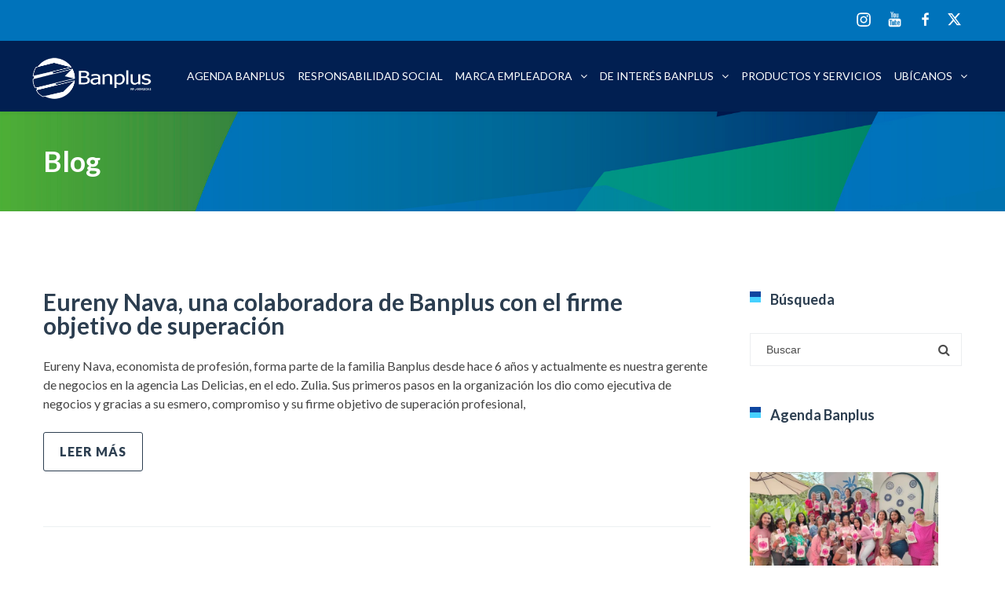

--- FILE ---
content_type: text/html; charset=UTF-8
request_url: https://blogbanplus.com/etiqueta/edo-zulia/
body_size: 127438
content:
<!DOCTYPE html>

<html lang="es" prefix="og: https://ogp.me/ns#">
<head>
<meta http-equiv="x-ua-compatible" content="IE=Edge"/>
<meta charset="UTF-8" />
<meta name="viewport" content="width=device-width,initial-scale=1.0" />
<title>
Edo. Zulia | BanPlus | Blog Oficial</title>
<link rel="shortcut icon" href="https://blogbanplus.com/wp-content/uploads/2018/11/Diego-Ricol-Freyre-BanPlus-blog-favicon.png"/>
<script>
mixajaxurl = "https://blogbanplus.com/wp-admin/admin-ajax.php";
</script>
<!-- html5.js for IE less than 9 -->
<!--[if lt IE 9]>
<script src="https://blogbanplus.com/wp-content/themes/thefox/js/html5.js"></script>
<![endif]-->
<!-- css3-mediaqueries.js for IE less than 9 -->
<!--[if lt IE 9]>
<script src="https://blogbanplus.com/wp-content/themes/thefox/js/css3-mediaqueries.js"></script>
<![endif]-->
	<style>img:is([sizes="auto" i], [sizes^="auto," i]) { contain-intrinsic-size: 3000px 1500px }</style>
	
<!-- Search Engine Optimization by Rank Math - https://rankmath.com/ -->
<meta name="robots" content="follow, noindex"/>
<meta property="og:locale" content="es_ES" />
<meta property="og:type" content="article" />
<meta property="og:title" content="Edo. Zulia | BanPlus | Blog Oficial" />
<meta property="og:url" content="https://blogbanplus.com/etiqueta/edo-zulia/" />
<meta property="og:site_name" content="BanPlus | Blog Oficial" />
<meta name="twitter:card" content="summary_large_image" />
<meta name="twitter:title" content="Edo. Zulia | BanPlus | Blog Oficial" />
<meta name="twitter:site" content="@BanplusOnLine" />
<meta name="twitter:label1" content="Entradas" />
<meta name="twitter:data1" content="1" />
<script type="application/ld+json" class="rank-math-schema">{"@context":"https://schema.org","@graph":[{"@type":"Person","@id":"https://blogbanplus.com/#person","name":"BanPlus | Blog Oficial","url":"https://blogbanplus.com","sameAs":["https://twitter.com/BanplusOnLine"]},{"@type":"WebSite","@id":"https://blogbanplus.com/#website","url":"https://blogbanplus.com","name":"BanPlus | Blog Oficial","publisher":{"@id":"https://blogbanplus.com/#person"},"inLanguage":"es"},{"@type":"CollectionPage","@id":"https://blogbanplus.com/etiqueta/edo-zulia/#webpage","url":"https://blogbanplus.com/etiqueta/edo-zulia/","name":"Edo. Zulia | BanPlus | Blog Oficial","isPartOf":{"@id":"https://blogbanplus.com/#website"},"inLanguage":"es"}]}</script>
<!-- /Rank Math WordPress SEO plugin -->

<link rel='dns-prefetch' href='//www.googletagmanager.com' />
<link rel='dns-prefetch' href='//fonts.googleapis.com' />
<link rel="alternate" type="application/rss+xml" title="BanPlus | Blog Oficial &raquo; Feed" href="https://blogbanplus.com/feed/" />
<link rel="alternate" type="application/rss+xml" title="BanPlus | Blog Oficial &raquo; Feed de los comentarios" href="https://blogbanplus.com/comments/feed/" />
<link rel="alternate" type="application/rss+xml" title="BanPlus | Blog Oficial &raquo; Etiqueta Edo. Zulia del feed" href="https://blogbanplus.com/etiqueta/edo-zulia/feed/" />
<script type="text/javascript">
/* <![CDATA[ */
window._wpemojiSettings = {"baseUrl":"https:\/\/s.w.org\/images\/core\/emoji\/16.0.1\/72x72\/","ext":".png","svgUrl":"https:\/\/s.w.org\/images\/core\/emoji\/16.0.1\/svg\/","svgExt":".svg","source":{"concatemoji":"https:\/\/blogbanplus.com\/wp-includes\/js\/wp-emoji-release.min.js"}};
/*! This file is auto-generated */
!function(s,n){var o,i,e;function c(e){try{var t={supportTests:e,timestamp:(new Date).valueOf()};sessionStorage.setItem(o,JSON.stringify(t))}catch(e){}}function p(e,t,n){e.clearRect(0,0,e.canvas.width,e.canvas.height),e.fillText(t,0,0);var t=new Uint32Array(e.getImageData(0,0,e.canvas.width,e.canvas.height).data),a=(e.clearRect(0,0,e.canvas.width,e.canvas.height),e.fillText(n,0,0),new Uint32Array(e.getImageData(0,0,e.canvas.width,e.canvas.height).data));return t.every(function(e,t){return e===a[t]})}function u(e,t){e.clearRect(0,0,e.canvas.width,e.canvas.height),e.fillText(t,0,0);for(var n=e.getImageData(16,16,1,1),a=0;a<n.data.length;a++)if(0!==n.data[a])return!1;return!0}function f(e,t,n,a){switch(t){case"flag":return n(e,"\ud83c\udff3\ufe0f\u200d\u26a7\ufe0f","\ud83c\udff3\ufe0f\u200b\u26a7\ufe0f")?!1:!n(e,"\ud83c\udde8\ud83c\uddf6","\ud83c\udde8\u200b\ud83c\uddf6")&&!n(e,"\ud83c\udff4\udb40\udc67\udb40\udc62\udb40\udc65\udb40\udc6e\udb40\udc67\udb40\udc7f","\ud83c\udff4\u200b\udb40\udc67\u200b\udb40\udc62\u200b\udb40\udc65\u200b\udb40\udc6e\u200b\udb40\udc67\u200b\udb40\udc7f");case"emoji":return!a(e,"\ud83e\udedf")}return!1}function g(e,t,n,a){var r="undefined"!=typeof WorkerGlobalScope&&self instanceof WorkerGlobalScope?new OffscreenCanvas(300,150):s.createElement("canvas"),o=r.getContext("2d",{willReadFrequently:!0}),i=(o.textBaseline="top",o.font="600 32px Arial",{});return e.forEach(function(e){i[e]=t(o,e,n,a)}),i}function t(e){var t=s.createElement("script");t.src=e,t.defer=!0,s.head.appendChild(t)}"undefined"!=typeof Promise&&(o="wpEmojiSettingsSupports",i=["flag","emoji"],n.supports={everything:!0,everythingExceptFlag:!0},e=new Promise(function(e){s.addEventListener("DOMContentLoaded",e,{once:!0})}),new Promise(function(t){var n=function(){try{var e=JSON.parse(sessionStorage.getItem(o));if("object"==typeof e&&"number"==typeof e.timestamp&&(new Date).valueOf()<e.timestamp+604800&&"object"==typeof e.supportTests)return e.supportTests}catch(e){}return null}();if(!n){if("undefined"!=typeof Worker&&"undefined"!=typeof OffscreenCanvas&&"undefined"!=typeof URL&&URL.createObjectURL&&"undefined"!=typeof Blob)try{var e="postMessage("+g.toString()+"("+[JSON.stringify(i),f.toString(),p.toString(),u.toString()].join(",")+"));",a=new Blob([e],{type:"text/javascript"}),r=new Worker(URL.createObjectURL(a),{name:"wpTestEmojiSupports"});return void(r.onmessage=function(e){c(n=e.data),r.terminate(),t(n)})}catch(e){}c(n=g(i,f,p,u))}t(n)}).then(function(e){for(var t in e)n.supports[t]=e[t],n.supports.everything=n.supports.everything&&n.supports[t],"flag"!==t&&(n.supports.everythingExceptFlag=n.supports.everythingExceptFlag&&n.supports[t]);n.supports.everythingExceptFlag=n.supports.everythingExceptFlag&&!n.supports.flag,n.DOMReady=!1,n.readyCallback=function(){n.DOMReady=!0}}).then(function(){return e}).then(function(){var e;n.supports.everything||(n.readyCallback(),(e=n.source||{}).concatemoji?t(e.concatemoji):e.wpemoji&&e.twemoji&&(t(e.twemoji),t(e.wpemoji)))}))}((window,document),window._wpemojiSettings);
/* ]]> */
</script>
<style id='wp-emoji-styles-inline-css' type='text/css'>

	img.wp-smiley, img.emoji {
		display: inline !important;
		border: none !important;
		box-shadow: none !important;
		height: 1em !important;
		width: 1em !important;
		margin: 0 0.07em !important;
		vertical-align: -0.1em !important;
		background: none !important;
		padding: 0 !important;
	}
</style>
<link rel='stylesheet' id='wp-block-library-css' href='https://blogbanplus.com/wp-includes/css/dist/block-library/style.min.css' type='text/css' media='all' />
<style id='classic-theme-styles-inline-css' type='text/css'>
/*! This file is auto-generated */
.wp-block-button__link{color:#fff;background-color:#32373c;border-radius:9999px;box-shadow:none;text-decoration:none;padding:calc(.667em + 2px) calc(1.333em + 2px);font-size:1.125em}.wp-block-file__button{background:#32373c;color:#fff;text-decoration:none}
</style>
<style id='pdfemb-pdf-embedder-viewer-style-inline-css' type='text/css'>
.wp-block-pdfemb-pdf-embedder-viewer{max-width:none}

</style>
<style id='global-styles-inline-css' type='text/css'>
:root{--wp--preset--aspect-ratio--square: 1;--wp--preset--aspect-ratio--4-3: 4/3;--wp--preset--aspect-ratio--3-4: 3/4;--wp--preset--aspect-ratio--3-2: 3/2;--wp--preset--aspect-ratio--2-3: 2/3;--wp--preset--aspect-ratio--16-9: 16/9;--wp--preset--aspect-ratio--9-16: 9/16;--wp--preset--color--black: #000000;--wp--preset--color--cyan-bluish-gray: #abb8c3;--wp--preset--color--white: #ffffff;--wp--preset--color--pale-pink: #f78da7;--wp--preset--color--vivid-red: #cf2e2e;--wp--preset--color--luminous-vivid-orange: #ff6900;--wp--preset--color--luminous-vivid-amber: #fcb900;--wp--preset--color--light-green-cyan: #7bdcb5;--wp--preset--color--vivid-green-cyan: #00d084;--wp--preset--color--pale-cyan-blue: #8ed1fc;--wp--preset--color--vivid-cyan-blue: #0693e3;--wp--preset--color--vivid-purple: #9b51e0;--wp--preset--gradient--vivid-cyan-blue-to-vivid-purple: linear-gradient(135deg,rgba(6,147,227,1) 0%,rgb(155,81,224) 100%);--wp--preset--gradient--light-green-cyan-to-vivid-green-cyan: linear-gradient(135deg,rgb(122,220,180) 0%,rgb(0,208,130) 100%);--wp--preset--gradient--luminous-vivid-amber-to-luminous-vivid-orange: linear-gradient(135deg,rgba(252,185,0,1) 0%,rgba(255,105,0,1) 100%);--wp--preset--gradient--luminous-vivid-orange-to-vivid-red: linear-gradient(135deg,rgba(255,105,0,1) 0%,rgb(207,46,46) 100%);--wp--preset--gradient--very-light-gray-to-cyan-bluish-gray: linear-gradient(135deg,rgb(238,238,238) 0%,rgb(169,184,195) 100%);--wp--preset--gradient--cool-to-warm-spectrum: linear-gradient(135deg,rgb(74,234,220) 0%,rgb(151,120,209) 20%,rgb(207,42,186) 40%,rgb(238,44,130) 60%,rgb(251,105,98) 80%,rgb(254,248,76) 100%);--wp--preset--gradient--blush-light-purple: linear-gradient(135deg,rgb(255,206,236) 0%,rgb(152,150,240) 100%);--wp--preset--gradient--blush-bordeaux: linear-gradient(135deg,rgb(254,205,165) 0%,rgb(254,45,45) 50%,rgb(107,0,62) 100%);--wp--preset--gradient--luminous-dusk: linear-gradient(135deg,rgb(255,203,112) 0%,rgb(199,81,192) 50%,rgb(65,88,208) 100%);--wp--preset--gradient--pale-ocean: linear-gradient(135deg,rgb(255,245,203) 0%,rgb(182,227,212) 50%,rgb(51,167,181) 100%);--wp--preset--gradient--electric-grass: linear-gradient(135deg,rgb(202,248,128) 0%,rgb(113,206,126) 100%);--wp--preset--gradient--midnight: linear-gradient(135deg,rgb(2,3,129) 0%,rgb(40,116,252) 100%);--wp--preset--font-size--small: 13px;--wp--preset--font-size--medium: 20px;--wp--preset--font-size--large: 36px;--wp--preset--font-size--x-large: 42px;--wp--preset--spacing--20: 0.44rem;--wp--preset--spacing--30: 0.67rem;--wp--preset--spacing--40: 1rem;--wp--preset--spacing--50: 1.5rem;--wp--preset--spacing--60: 2.25rem;--wp--preset--spacing--70: 3.38rem;--wp--preset--spacing--80: 5.06rem;--wp--preset--shadow--natural: 6px 6px 9px rgba(0, 0, 0, 0.2);--wp--preset--shadow--deep: 12px 12px 50px rgba(0, 0, 0, 0.4);--wp--preset--shadow--sharp: 6px 6px 0px rgba(0, 0, 0, 0.2);--wp--preset--shadow--outlined: 6px 6px 0px -3px rgba(255, 255, 255, 1), 6px 6px rgba(0, 0, 0, 1);--wp--preset--shadow--crisp: 6px 6px 0px rgba(0, 0, 0, 1);}:where(.is-layout-flex){gap: 0.5em;}:where(.is-layout-grid){gap: 0.5em;}body .is-layout-flex{display: flex;}.is-layout-flex{flex-wrap: wrap;align-items: center;}.is-layout-flex > :is(*, div){margin: 0;}body .is-layout-grid{display: grid;}.is-layout-grid > :is(*, div){margin: 0;}:where(.wp-block-columns.is-layout-flex){gap: 2em;}:where(.wp-block-columns.is-layout-grid){gap: 2em;}:where(.wp-block-post-template.is-layout-flex){gap: 1.25em;}:where(.wp-block-post-template.is-layout-grid){gap: 1.25em;}.has-black-color{color: var(--wp--preset--color--black) !important;}.has-cyan-bluish-gray-color{color: var(--wp--preset--color--cyan-bluish-gray) !important;}.has-white-color{color: var(--wp--preset--color--white) !important;}.has-pale-pink-color{color: var(--wp--preset--color--pale-pink) !important;}.has-vivid-red-color{color: var(--wp--preset--color--vivid-red) !important;}.has-luminous-vivid-orange-color{color: var(--wp--preset--color--luminous-vivid-orange) !important;}.has-luminous-vivid-amber-color{color: var(--wp--preset--color--luminous-vivid-amber) !important;}.has-light-green-cyan-color{color: var(--wp--preset--color--light-green-cyan) !important;}.has-vivid-green-cyan-color{color: var(--wp--preset--color--vivid-green-cyan) !important;}.has-pale-cyan-blue-color{color: var(--wp--preset--color--pale-cyan-blue) !important;}.has-vivid-cyan-blue-color{color: var(--wp--preset--color--vivid-cyan-blue) !important;}.has-vivid-purple-color{color: var(--wp--preset--color--vivid-purple) !important;}.has-black-background-color{background-color: var(--wp--preset--color--black) !important;}.has-cyan-bluish-gray-background-color{background-color: var(--wp--preset--color--cyan-bluish-gray) !important;}.has-white-background-color{background-color: var(--wp--preset--color--white) !important;}.has-pale-pink-background-color{background-color: var(--wp--preset--color--pale-pink) !important;}.has-vivid-red-background-color{background-color: var(--wp--preset--color--vivid-red) !important;}.has-luminous-vivid-orange-background-color{background-color: var(--wp--preset--color--luminous-vivid-orange) !important;}.has-luminous-vivid-amber-background-color{background-color: var(--wp--preset--color--luminous-vivid-amber) !important;}.has-light-green-cyan-background-color{background-color: var(--wp--preset--color--light-green-cyan) !important;}.has-vivid-green-cyan-background-color{background-color: var(--wp--preset--color--vivid-green-cyan) !important;}.has-pale-cyan-blue-background-color{background-color: var(--wp--preset--color--pale-cyan-blue) !important;}.has-vivid-cyan-blue-background-color{background-color: var(--wp--preset--color--vivid-cyan-blue) !important;}.has-vivid-purple-background-color{background-color: var(--wp--preset--color--vivid-purple) !important;}.has-black-border-color{border-color: var(--wp--preset--color--black) !important;}.has-cyan-bluish-gray-border-color{border-color: var(--wp--preset--color--cyan-bluish-gray) !important;}.has-white-border-color{border-color: var(--wp--preset--color--white) !important;}.has-pale-pink-border-color{border-color: var(--wp--preset--color--pale-pink) !important;}.has-vivid-red-border-color{border-color: var(--wp--preset--color--vivid-red) !important;}.has-luminous-vivid-orange-border-color{border-color: var(--wp--preset--color--luminous-vivid-orange) !important;}.has-luminous-vivid-amber-border-color{border-color: var(--wp--preset--color--luminous-vivid-amber) !important;}.has-light-green-cyan-border-color{border-color: var(--wp--preset--color--light-green-cyan) !important;}.has-vivid-green-cyan-border-color{border-color: var(--wp--preset--color--vivid-green-cyan) !important;}.has-pale-cyan-blue-border-color{border-color: var(--wp--preset--color--pale-cyan-blue) !important;}.has-vivid-cyan-blue-border-color{border-color: var(--wp--preset--color--vivid-cyan-blue) !important;}.has-vivid-purple-border-color{border-color: var(--wp--preset--color--vivid-purple) !important;}.has-vivid-cyan-blue-to-vivid-purple-gradient-background{background: var(--wp--preset--gradient--vivid-cyan-blue-to-vivid-purple) !important;}.has-light-green-cyan-to-vivid-green-cyan-gradient-background{background: var(--wp--preset--gradient--light-green-cyan-to-vivid-green-cyan) !important;}.has-luminous-vivid-amber-to-luminous-vivid-orange-gradient-background{background: var(--wp--preset--gradient--luminous-vivid-amber-to-luminous-vivid-orange) !important;}.has-luminous-vivid-orange-to-vivid-red-gradient-background{background: var(--wp--preset--gradient--luminous-vivid-orange-to-vivid-red) !important;}.has-very-light-gray-to-cyan-bluish-gray-gradient-background{background: var(--wp--preset--gradient--very-light-gray-to-cyan-bluish-gray) !important;}.has-cool-to-warm-spectrum-gradient-background{background: var(--wp--preset--gradient--cool-to-warm-spectrum) !important;}.has-blush-light-purple-gradient-background{background: var(--wp--preset--gradient--blush-light-purple) !important;}.has-blush-bordeaux-gradient-background{background: var(--wp--preset--gradient--blush-bordeaux) !important;}.has-luminous-dusk-gradient-background{background: var(--wp--preset--gradient--luminous-dusk) !important;}.has-pale-ocean-gradient-background{background: var(--wp--preset--gradient--pale-ocean) !important;}.has-electric-grass-gradient-background{background: var(--wp--preset--gradient--electric-grass) !important;}.has-midnight-gradient-background{background: var(--wp--preset--gradient--midnight) !important;}.has-small-font-size{font-size: var(--wp--preset--font-size--small) !important;}.has-medium-font-size{font-size: var(--wp--preset--font-size--medium) !important;}.has-large-font-size{font-size: var(--wp--preset--font-size--large) !important;}.has-x-large-font-size{font-size: var(--wp--preset--font-size--x-large) !important;}
:where(.wp-block-post-template.is-layout-flex){gap: 1.25em;}:where(.wp-block-post-template.is-layout-grid){gap: 1.25em;}
:where(.wp-block-columns.is-layout-flex){gap: 2em;}:where(.wp-block-columns.is-layout-grid){gap: 2em;}
:root :where(.wp-block-pullquote){font-size: 1.5em;line-height: 1.6;}
</style>
<link rel='stylesheet' id='ppress-frontend-css' href='https://blogbanplus.com/wp-content/plugins/wp-user-avatar/assets/css/frontend.min.css' type='text/css' media='all' />
<link rel='stylesheet' id='ppress-flatpickr-css' href='https://blogbanplus.com/wp-content/plugins/wp-user-avatar/assets/flatpickr/flatpickr.min.css' type='text/css' media='all' />
<link rel='stylesheet' id='ppress-select2-css' href='https://blogbanplus.com/wp-content/plugins/wp-user-avatar/assets/select2/select2.min.css' type='text/css' media='all' />
<link rel='stylesheet' id='trp-language-switcher-style-css' href='https://blogbanplus.com/wp-content/plugins/translatepress-multilingual/assets/css/trp-language-switcher.css' type='text/css' media='all' />
<link rel='stylesheet' id='style-css' href='https://blogbanplus.com/wp-content/themes/thefox/style.css' type='text/css' media='all' />
<link rel='stylesheet' id='style_end-css' href='https://blogbanplus.com/wp-content/themes/thefox/style_end.css' type='text/css' media='all' />
<link rel='stylesheet' id='googlefonts-css' href='https://fonts.googleapis.com/css?family=Lato%3A100%2C300%2C400%2C600%2C700%2C900%7COpen+Sans%3A700%2C300%2C600%2C400%7CRaleway%3A900%7CPlayfair+Display%7C&#038;ver=6.8.3' type='text/css' media='all' />
<link rel='stylesheet' id='media-queries-css' href='https://blogbanplus.com/wp-content/themes/thefox/media-queries_wide.css' type='text/css' media='all' />
<link rel='stylesheet' id='rgs-css' href='https://blogbanplus.com/wp-content/themes/thefox/css/rgs.css' type='text/css' media='all' />
<link rel='stylesheet' id='css3_animations-css' href='https://blogbanplus.com/wp-content/themes/thefox/css/animations.css' type='text/css' media='all' />
<link rel='stylesheet' id='flexslidercss-css' href='https://blogbanplus.com/wp-content/themes/thefox/includes/Flexslider/flexslider.css' type='text/css' media='all' />
<link rel='stylesheet' id='font-awesome-thefox-css' href='https://blogbanplus.com/wp-content/themes/thefox/css/font-awesome.css' type='text/css' media='all' />
<link rel='stylesheet' id='moon-css' href='https://blogbanplus.com/wp-content/themes/thefox/css/moon.css' type='text/css' media='all' />
<link rel='stylesheet' id='elegant-css' href='https://blogbanplus.com/wp-content/themes/thefox/css/elegant.css' type='text/css' media='all' />
<link rel='stylesheet' id='prettyphotocss-css' href='https://blogbanplus.com/wp-content/themes/thefox/includes/prettyPhoto/css/prettyPhoto.css' type='text/css' media='all' />
<link rel='stylesheet' id='zilla-likes-css' href='https://blogbanplus.com/wp-content/themes/thefox/includes/zilla-likes/styles/zilla-likes.css' type='text/css' media='all' />
<link rel='stylesheet' id='js_composer_front-css' href='https://blogbanplus.com/wp-content/themes/thefox/css/thefox_js_composer.css' type='text/css' media='all' />
<link rel='stylesheet' id='redux-google-fonts-rd_data-css' href='https://fonts.googleapis.com/css?family=Lato%3A400%2C700%2C300&#038;ver=1751582505' type='text/css' media='all' />
<script type="text/javascript" src="https://blogbanplus.com/wp-includes/js/jquery/jquery.min.js" id="jquery-core-js"></script>
<script type="text/javascript" src="https://blogbanplus.com/wp-includes/js/jquery/jquery-migrate.min.js" id="jquery-migrate-js"></script>
<script type="text/javascript" src="//blogbanplus.com/wp-content/plugins/revslider/sr6/assets/js/rbtools.min.js" async id="tp-tools-js"></script>
<script type="text/javascript" src="//blogbanplus.com/wp-content/plugins/revslider/sr6/assets/js/rs6.min.js" async id="revmin-js"></script>
<script type="text/javascript" src="https://blogbanplus.com/wp-content/plugins/wp-user-avatar/assets/flatpickr/flatpickr.min.js" id="ppress-flatpickr-js"></script>
<script type="text/javascript" src="https://blogbanplus.com/wp-content/plugins/wp-user-avatar/assets/select2/select2.min.js" id="ppress-select2-js"></script>

<!-- Google tag (gtag.js) snippet added by Site Kit -->
<!-- Fragmento de código de Google Analytics añadido por Site Kit -->
<script type="text/javascript" src="https://www.googletagmanager.com/gtag/js?id=G-EV1C14KKGV" id="google_gtagjs-js" async></script>
<script type="text/javascript" id="google_gtagjs-js-after">
/* <![CDATA[ */
window.dataLayer = window.dataLayer || [];function gtag(){dataLayer.push(arguments);}
gtag("set","linker",{"domains":["blogbanplus.com"]});
gtag("js", new Date());
gtag("set", "developer_id.dZTNiMT", true);
gtag("config", "G-EV1C14KKGV");
 window._googlesitekit = window._googlesitekit || {}; window._googlesitekit.throttledEvents = []; window._googlesitekit.gtagEvent = (name, data) => { var key = JSON.stringify( { name, data } ); if ( !! window._googlesitekit.throttledEvents[ key ] ) { return; } window._googlesitekit.throttledEvents[ key ] = true; setTimeout( () => { delete window._googlesitekit.throttledEvents[ key ]; }, 5 ); gtag( "event", name, { ...data, event_source: "site-kit" } ); }; 
/* ]]> */
</script>
<link rel="https://api.w.org/" href="https://blogbanplus.com/wp-json/" /><link rel="alternate" title="JSON" type="application/json" href="https://blogbanplus.com/wp-json/wp/v2/tags/290" /><link rel="EditURI" type="application/rsd+xml" title="RSD" href="https://blogbanplus.com/xmlrpc.php?rsd" />
<meta name="generator" content="WordPress 6.8.3" />
<meta name="generator" content="Site Kit by Google 1.164.0" /><link rel="alternate" hreflang="es-VE" href="https://blogbanplus.com/etiqueta/edo-zulia/"/>
<link rel="alternate" hreflang="es" href="https://blogbanplus.com/etiqueta/edo-zulia/"/>
<!-- Custom Styling -->
<style type="text/css">
#logo_img img{max-width:155px;}.cl_before_logo{margin-right:107.5px;}.cl_after_logo{margin-left:107.5px;}.nav_type_9_c #logo_img, .nav_type_9_c .logo_text{margin-left:-77.5px;}.nav_type_9_c #logo_img,.nav_type_9_c .logo_text{min-width:155px;}#mobile-menu{background:#222533}#mobile-menu ul ul,#mobile-menu #rd_wpml #lang_sel ul ul{background:#2e3244;}#mobile-menu ul ul ul{background:#35384d;}#mobile-menu .mobile-ul-open > a{color:#a5c836}#mobile-menu .mobile-ul-open:after{color:#a5c836 !important;}#mobile-menu .current_page_item{ background:#191b26;}#mobile-menu .current_page_item > a { border-left:2px solid #a5c836;}#mobile-menu ul li a,#mobile-menu #rd_wpml #lang_sel a{color:#ffffff}#mobile-menu .menu-item-has-children:after{color:#5a5d6b;}#mobile-menu ul li li li a{color:#69708f}#mobile-menu ul ul .menu-item-has-children:after{color:#5d637d;}#mobile_menu_search #search input[type=text]{background:#191b26 !important; color:#69708f;}#mobile_menu_search #search input[type=submit]{color:#69708f;}#top_bar,#rd_wpml #lang_sel ul ul{background:#0073bb;}.topbar_type_1,.topbar_type_1 a,.topbar_type_1 #rd_wpml #lang_sel a{color:#ffffff;}.topbar_type_1 strong,.topbar_type_1 .topbar_woocommerce_login.type1 .topbar_sign_in,.topbar_type_1 .topbar_woocommerce_login.type1 .topbar_register,.topbar_type_1 .topbar_woocommerce_login.type1 .topbar_signed_in,.topbar_type_1 #rd_wpml #lang_sel li li a:hover{color:#ffffff;}.topbar_type_1 .top_email:before,.topbar_type_1 .top_phone:before,.topbar_type_1 .top_text:before{color:#a5c836;}.topbar_type_1 .top_email,.topbar_type_1 .top_phone,.topbar_type_1 #header_socials,.topbar_type_1 .header_current_cart{border-right:1px solid transparent; padding-right:20px; padding-left:20px;}.topbar_type_1 .topbar_woocommerce_login{border-right:1px solid transparent; border-left:1px solid transparent; padding-right:20px; padding-left:20px;}.topbar_type_1 #rd_wpml,.topbar_type_1 .top_bar_menu{border-right:1px solid transparent;}.topbar_type_1 .wrapper > div:first-child {border-left:1px solid transparent;}.topbar_type_1 .topbar_woocommerce_login.type1 .topbar_register{ border:1px solid transparent; border-bottom:2px solid transparent}.topbar_type_1 .topbar_woocommerce_login.type2 .topbar_register{ border:1px solid #ffffff; background:#ffffff; color:#0073bb;}.topbar_type_1 .topbar_woocommerce_login.type2 .topbar_sign_in,.topbar_type_1 .topbar_woocommerce_login.type2 .topbar_signed_in{ border:1px solid #ffffff;}.topbar_type_1 #header_socials a:hover{ color:#ffffff;}.topbar_type_2,.topbar_type_2 a,.topbar_type_2 #rd_wpml #lang_sel a{color:#ffffff;}.topbar_type_2 strong,.topbar_type_2 .topbar_woocommerce_login.type1 .topbar_sign_in,.topbar_type_2 .topbar_woocommerce_login.type1 .topbar_register,.topbar_type_2 .topbar_woocommerce_login.type1 .topbar_signed_in,.topbar_type_2 #rd_wpml #lang_sel li li a:hover{color:#ffffff;}.topbar_type_2 .top_email:before,.topbar_type_2 .top_phone:before,.topbar_type_2 .top_text:before{color:#a5c836;}.topbar_type_2 .top_email,.topbar_type_2 .top_phone,.topbar_type_2 #header_socials,.topbar_type_2 .header_current_cart{border-right:1px solid transparent; padding-right:20px; padding-left:20px;}.topbar_type_2 .topbar_woocommerce_login{border-right:1px solid transparent; border-left:1px solid transparent; padding-right:20px; padding-left:20px;}.topbar_type_2 { border-top:5px solid transparent;}.topbar_type_2 #rd_wpml,.topbar_type_2 .top_bar_menu{border-right:1px solid transparent;}.topbar_type_2 .wrapper > div:first-child {border-left:1px solid transparent;}.topbar_type_2 .topbar_woocommerce_login.type1 .topbar_register{ border:1px solid transparent; border-bottom:2px solid transparent}.topbar_type_2 .topbar_woocommerce_login.type2 .topbar_register{ border:1px solid #ffffff; background:#ffffff; color:#0073bb;}.topbar_type_2 .topbar_woocommerce_login.type2 .topbar_sign_in,.topbar_type_2 .topbar_woocommerce_login.type2 .topbar_signed_in{ border:1px solid #ffffff;}.topbar_type_2 #header_socials a:hover{ color:#ffffff;}.topbar_type_3,.topbar_type_3 a,.topbar_type_3 #rd_wpml #lang_sel a{color:#ffffff;}.topbar_type_3 strong,.topbar_type_3 .topbar_woocommerce_login.type1 .topbar_sign_in,.topbar_type_3 .topbar_woocommerce_login.type1 .topbar_register,.topbar_type_3 .topbar_woocommerce_login.type1 .topbar_signed_in,.topbar_type_3 #rd_wpml #lang_sel li li a:hover{color:#ffffff;}.topbar_type_3 .top_email:before,.topbar_type_3 .top_phone:before,.topbar_type_3 .top_text:before{color:#a5c836;}.topbar_type_2 { border-top:5px solid transparent;}.topbar_type_3 .topbar_woocommerce_login.type1 .topbar_register{ border:1px solid transparent; border-bottom:2px solid transparent}.topbar_type_3 .topbar_woocommerce_login.type2 .topbar_register{ border:1px solid #ffffff; background:#ffffff; color:#0073bb;}.topbar_type_3 .topbar_woocommerce_login.type2 .topbar_sign_in,.topbar_type_3 .topbar_woocommerce_login.type2 .topbar_signed_in{ border:1px solid #ffffff;}.topbar_type_3 #header_socials a:hover{ color:#ffffff;}.topbar_type_4,.topbar_type_4 a,.topbar_type_4 #rd_wpml #lang_sel a{color:#ffffff;}.topbar_type_4 strong,.topbar_type_4 .topbar_woocommerce_login.type1 .topbar_sign_in,.topbar_type_4 .topbar_woocommerce_login.type1 .topbar_register,.topbar_type_4 .topbar_woocommerce_login.type1 .topbar_signed_in,.topbar_type_4 #rd_wpml #lang_sel li li a:hover{color:#ffffff;}.topbar_type_4 .top_email:before,.topbar_type_4 .top_phone:before,.topbar_type_4 .top_text:before{color:#a5c836;}.topbar_type_4 { border-top:5px solid transparent;}.topbar_type_4 .topbar_woocommerce_login.type1 .topbar_register{ border:1px solid transparent; border-bottom:2px solid transparent}.topbar_type_4 .topbar_woocommerce_login.type2 .topbar_register{ border:1px solid #ffffff; background:#ffffff; color:#0073bb;}.topbar_type_4 .topbar_woocommerce_login.type2 .topbar_sign_in,.topbar_type_4 .topbar_woocommerce_login.type2 .topbar_signed_in{ border:1px solid #ffffff;}.topbar_type_4 #header_socials a:hover{ color:#ffffff;}.topbar_type_5,.topbar_type_5 a,.topbar_type_5 #rd_wpml #lang_sel a{color:#ffffff;}.topbar_type_5 strong,.topbar_type_5 .topbar_woocommerce_login.type1 .topbar_sign_in,.topbar_type_5 .topbar_woocommerce_login.type1 .topbar_register,.topbar_type_5 .topbar_woocommerce_login.type1 .topbar_signed_in,.topbar_type_5 #rd_wpml #lang_sel li li a:hover,.topbar_woocommerce_login.type2 .topbar_sign_in:hover,.top_email a:hover{color:#ffffff;}.topbar_type_5 .top_email:before,.topbar_type_5 .top_phone:before,.topbar_type_5 .top_text:before{color:#a5c836; }.topbar_type_5 .top_email,.topbar_type_5 .top_phone,.topbar_type_5 #header_socials,.topbar_type_5 .header_current_cart{border-right:1px solid transparent; padding-right:20px; padding-left:20px;}.topbar_type_5 .topbar_woocommerce_login{border-right:1px solid transparent; border-left:1px solid transparent; padding-right:20px; padding-left:20px;}.topbar_type_5 .wrapper > div:first-child {border-left:1px solid transparent;}.topbar_type_5 #rd_wpml,.topbar_type_5 .top_bar_menu{border-right:1px solid transparent;}.topbar_type_5 { border-top:4px solid transparent; border-bottom:1px solid transparent}.topbar_type_5 .topbar_woocommerce_login.type1 .topbar_register{ border:1px solid transparent; border-bottom:2px solid transparent}.topbar_type_5 .topbar_woocommerce_login.type2 .topbar_register{ border:1px solid #ffffff; background:#ffffff; color:#0073bb;}.topbar_type_5 .topbar_woocommerce_login.type2 .topbar_sign_in,.topbar_type_5 .topbar_woocommerce_login.type2 .topbar_signed_in{ border:1px solid #ffffff;}.topbar_type_5 #header_socials a:hover{ color:#ffffff;}.header_current_cart .cart-content-tb.tbi-with-border{border:1px solid transparent;}.header_current_cart .cart-content-tb.tbi-with-bg{background:transparent;}.header_current_cart .cart-content-tb:before{color:#a5c836;}.header_current_cart .cart-content-tb:hover{color:#ffffff;}header .wrapper {
    width: 100%;
    padding: 0 40px;
}
.rd_megamenu > ul {
    left:40px!important;
    width: calc(100% - 80px )!important;
}
@media only screen and (max-width: 1214px) and (min-width: 1034px){
.rd_megamenu > ul {

    left:40px!important;
    width: calc(100% - 80px )!important;
	}
}.nav_type_1 ul li a,.nav_type_2 ul li a,.nav_type_3 ul li a,.nav_type_4 ul li a,.nav_type_5 ul li a,.nav_type_6 ul li a,.nav_type_7 ul li a,.nav_type_8 ul li a,.nav_type_9 ul li a,.nav_type_9_c ul li a,.nav_type_10 ul li a,.nav_type_11 ul li a,.nav_type_12 ul li a,.nav_type_13 ul li a,.nav_type_14 ul li a,.nav_type_15 ul li a,.nav_type_16 ul li a,.nav_type_17 ul li a,.nav_type_18 ul li a,.nav_type_19 ul li a,.nav_type_19_f ul li a{font-family:Lato !important; font-size:14px !important; font-weight:400 !important; }.transparent_header{background:rgba(255,255,255,0)!important;}.transparent_header{border-bottom:1px solid rgba(255,255,255,0.25)!important;}header,.mt_menu{background:#011f51;}header.transparent_header.opaque_header{background:#011f51 !important; border-bottom:none!important;}#nav_button:before,#nav_button_alt:before{color:#ffffff;}.logo_text a{color:#ffffff;}.transparent_header .logo_text a{color:#fff;}.transparent_header.opaque_header .logo_text a{color:#ffffff;}.transparent_header nav > ul > li > a, .transparent_header .cart-content, .transparent_header nav > li.current-menu-item li a, .transparent_header #searchtop_img .fa-search, .transparent_header .header_si a, .transparent_header #nav_button:before {
	color:rgba(255,255,255,0.85)!important;
	}.nav_type_1 nav ul,.nav_type_1 .header_current_cart{background:transparent;}.nav_type_1 ul li a,.nav_type_1 a#searchtop_img{color:#ffffff;}.nav_type_1 nav ul li a:hover,.nav_type_1 > ul > .current-menu-item > a{color:#a5c836; background:transparent;}.nav_type_1 .cart-content:hover,.nav_type_1 #searchtop_img:hover i{color:#a5c836;}header.nav_type_2{border-top:1px solid transparent;}.nav_type_2 nav ul,.nav_type_2 .header_current_cart{background:transparent;}.nav_type_2 ul li a,.nav_type_2 a#searchtop_img{color:#ffffff;}.nav_type_2 nav ul li a:hover,.nav_type_2 > ul > .current-menu-item > a,.transparent_header.nav_type_2 nav > ul > .current-menu-item > a,.transparent_header.nav_type_2 nav > ul > li > a:hover{color:#a5c836; border-top:3px solid #a5c836; }.nav_type_2 .cart-content:hover,.nav_type_2 #searchtop_img:hover i{color:#a5c836;}header.nav_type_3{border-top:1px solid transparent;}.nav_type_3 nav ul,.nav_type_3 .header_current_cart{background:transparent;}.nav_type_3 ul li a,.nav_type_3 a#searchtop_img{color:#ffffff;}.nav_type_3 nav ul li a:hover,.nav_type_3 > ul > .current-menu-item > a{color:#a5c836; background:transparent;}.nav_type_3 .cart-content:hover,.nav_type_3 #searchtop_img:hover i{color:#a5c836;}header.nav_type_4{border-top:1px solid transparent;}.nav_type_4 nav ul,.nav_type_4 .header_current_cart{background:transparent;}.nav_type_4 ul li a,.nav_type_4 a#searchtop_img{color:#ffffff;}.nav_type_4 nav ul li a:hover,.nav_type_4  > ul > .current-menu-item > a{color:#a5c836; background:transparent;}.nav_type_4 .cart-content:hover,.nav_type_4 #searchtop_img:hover i{color:#a5c836;}.nav_type_5 nav ul,.nav_type_5 .header_current_cart{background:transparent;}.nav_type_5 ul li a{color:#ffffff; border-top:5px solid transparent;}.nav_type_5 a#searchtop_img{color:#ffffff;}.nav_type_5 nav ul li a:hover,.nav_type_5 > ul > .current-menu-item > a,.transparent_header.nav_type_5 nav > ul > .current-menu-item > a,.transparent_header.nav_type_5 nav > ul > li > a:hover{color:#a5c836; border-top:5px solid #a5c836 !important; }.nav_type_5 .cart-content:hover,.nav_type_5 #searchtop_img:hover i{color:#a5c836;}.nav_type_6 nav ul,.nav_type_6 .header_current_cart{background:transparent;}.nav_type_6 ul li a{color:#ffffff; border-top:5px solid transparent;}.nav_type_6 a#searchtop_img{color:#ffffff;}.nav_type_6 nav ul li a:hover,.nav_type_6 > ul > .current-menu-item > a,.transparent_header.nav_type_6 nav > ul > .current-menu-item > a,.transparent_header.nav_type_6 nav > ul > li > a:hover{color:#a5c836; border-top:5px solid #a5c836 !important;}.nav_type_6 .cart-content:hover,.nav_type_6 #searchtop_img:hover i{color:#a5c836;}.nav_type_7 nav ul,.nav_type_7 .header_current_cart{background:transparent;}.nav_type_7 ul li a,.nav_type_7 a#searchtop_img{color:#ffffff;}.nav_type_7 nav ul li a:hover,.nav_type_7 > ul > .current-menu-item > a{color:#a5c836; background:transparent;}.nav_type_7 .cart-content:hover,.nav_type_7 #searchtop_img:hover i{color:#a5c836;}header.nav_type_8{border-top:1px solid transparent;}.nav_type_8 nav ul,.nav_type_8 .header_current_cart{background:transparent;}.nav_type_8 ul li a,.nav_type_8 a#searchtop_img{color:#ffffff;}.nav_type_8 nav ul li a:hover,.nav_type_8 > ul > .current-menu-item > a{color:#a5c836; background:transparent;}.nav_type_8 .cart-content:hover,.nav_type_8 #searchtop_img:hover i{color:#a5c836;}.nav_type_9 nav ul,.nav_type_9 .header_current_cart{background:transparent;}.nav_type_9 ul li a{color:#ffffff; border-top:5px solid rgba(0,0,0,0);}.nav_type_9 a#searchtop_img{color:#ffffff;}.nav_type_9 nav ul li a:hover,.nav_type_9 > ul > .current-menu-item > a,.transparent_header.nav_type_9 nav > ul > .current-menu-item > a,.transparent_header.nav_type_9 nav > ul > li > a:hover{color:#a5c836; border-top:5px solid #a5c836 !important;}.nav_type_9 .cart-content:hover,.nav_type_9 #searchtop_img:hover i{color:#a5c836;}.nav_type_9_c nav ul,.nav_type_9_c .header_current_cart{background:transparent;}.nav_type_9_c ul li a{color:#ffffff; border-top:5px solid rgba(0,0,0,0);}.nav_type_9_c a#searchtop_img{color:#ffffff;}.nav_type_9_c nav ul li a:hover,.nav_type_9_c > ul > .current-menu-item > a,.transparent_header.nav_type_9_c nav > ul > .current-menu-item > a,.transparent_header.nav_type_9_c nav > ul > li > a:hover{color:#a5c836; border-top:5px solid #a5c836 !important;}.nav_type_9_c .header_current_cart,.nav_type_9_c #searchtop{display:none !important;}.nav_type_10 nav ul,.nav_type_10 .header_current_cart{background:transparent;}.nav_type_10 ul li a{color:#ffffff; border-top:5px solid rgba(0,0,0,0);}.nav_type_10 a#searchtop_img{color:#ffffff;}.nav_type_10 nav ul li a:hover,.nav_type_10 > ul > .current-menu-item > a,.transparent_header.nav_type_15 nav > ul > .current-menu-item > a,.transparent_header.nav_type_15 nav > ul > li > a:hover{color:#a5c836; border-top:5px solid #a5c836 !important;}.nav_type_10 .cart-content:hover,.nav_type_10 #searchtop_img:hover i{color:#a5c836;}.nav_type_11 nav ul,.nav_type_11 .header_current_cart{background:transparent;}.nav_type_11 ul li a{color:#ffffff; border:1px solid rgba(0,0,0,0);}.nav_type_11 a#searchtop_img{color:#ffffff;}.nav_type_11 nav ul li a:hover,.nav_type_11 > ul > .current-menu-item > a,.transparent_header.nav_type_11 nav > ul > .current-menu-item > a,.transparent_header.nav_type_11 nav > ul > li > a:hover{color:#a5c836; border:1px solid #a5c836 !important; background:transparent;}.nav_type_11 .cart-content:hover,.nav_type_11 #searchtop_img:hover i{color:#a5c836;}.nav_type_12 nav ul,.nav_type_12 .header_current_cart{background:transparent;}.nav_type_12 ul li a{color:#ffffff; border:2px solid rgba(0,0,0,0);}.nav_type_12 a#searchtop_img{color:#ffffff;}.nav_type_12 nav ul li a:hover,.nav_type_12 > ul > .current-menu-item > a,.transparent_header.nav_type_12 nav > ul > .current-menu-item > a,.transparent_header.nav_type_12 nav > ul > li > a:hover{color:#a5c836; border:2px solid #a5c836 !important; background:transparent;}.nav_type_12 .cart-content:hover,.nav_type_12 #searchtop_img:hover i{color:#a5c836;}header.nav_type_13{border-top:2px solid transparent;}.nav_type_13 nav ul,.nav_type_13 .header_current_cart{background:transparent;}.nav_type_13 ul li a,.nav_type_13 a#searchtop_img{color:#ffffff;}.nav_type_13 nav ul li a:hover,.nav_type_13 > ul > .current-menu-item > a{color:#a5c836; background:transparent;}.nav_type_13 .cart-content:hover,.nav_type_13 #searchtop_img:hover i{color:#a5c836;}header.nav_type_14{border-top:5px solid transparent;}.nav_type_14 nav ul,.nav_type_1 .header_current_cart{background:transparent;}.nav_type_14 ul li a,.nav_type_14 a#searchtop_img{color:#ffffff;}.nav_type_14 nav ul li a:hover,.nav_type_14 > ul > .current-menu-item > a{color:#a5c836; background:transparent;}.nav_type_14 .cart-content:hover,.nav_type_14 #searchtop_img:hover i{color:#a5c836;}.header_bottom_nav.transparent_header.opaque_header{background:transparent !important;}header.nav_type_15,.header_bottom_nav.nav_type_15{border-top:1px solid transparent;}.header_bottom_nav.nav_type_15{background:transparent;}.nav_type_15 ul li a{color:#ffffff; border-right:1px solid transparent}.nav_type_15 ul li:first-child a{border-left:1px solid transparent} .nav_type_15 nav ul li a:hover,.nav_type_15 > ul > .current-menu-item > a{color:#a5c836; background:transparent;}header #header_socials a,.nav_type_15 a#searchtop_img{color:#ffffff;}header #header_socials a:hover{color:#a5c836;}.header_bottom_nav.nav_type_15 .cart-content:hover,.header_bottom_nav.nav_type_15 #searchtop_img:hover i{color:#a5c836;}.header_bottom_nav.nav_type_16{border-top:1px solid transparent;}.header_bottom_nav.nav_type_16{background:transparent;}.nav_type_16 ul li a,.nav_type_16 a#searchtop_img{color:#ffffff;}.nav_type_16 nav ul li a:hover,.nav_type_16 > ul > .current-menu-item > a{color:#a5c836; background:transparent;}.header_bottom_nav.nav_type_16 .cart-content:hover,.header_bottom_nav.nav_type_16 #searchtop_img:hover i{color:#a5c836;}.header_bottom_nav.nav_type_17{border-top:1px solid transparent;}.header_bottom_nav.nav_type_17{background:transparent;}.nav_type_17 ul li a,.nav_type_17 a#searchtop_img{color:#ffffff;}.nav_type_17 nav ul li a:hover,.nav_type_17 > ul > .current-menu-item > a,.transparent_header.nav_type_17 nav > ul > .current-menu-item > a,.transparent_header.nav_type_17 nav > ul > li > a:hover{color:#a5c836; border-top:3px solid #a5c836 !important;}.header_bottom_nav.nav_type_17 .cart-content:hover,.header_bottom_nav.nav_type_17 #searchtop_img:hover i{color:#a5c836;}.header_bottom_nav.nav_type_18{border-top:1px solid transparent;}.header_bottom_nav.nav_type_18{background:transparent;}.nav_type_18 ul li a,.nav_type_18 a#searchtop_img{color:#ffffff;}.nav_type_18 nav ul li a:hover,.nav_type_18 > ul >.current-menu-item > a{color:#a5c836; backgroundtransparent;}.header_bottom_nav.nav_type_18 .cart-content:hover,.header_bottom_nav.nav_type_18 #searchtop_img:hover i{color:#a5c836;}.nav_type_19 ul li a,.nav_type_19_f ul li a{color:#ffffff;}.nav_type_19 ul > li > a,.nav_type_19_f ul > li > a{border-bottom:1px solid transparent;}.nav_type_19 ul ul li a,.nav_type_19_f ul ul li a{border-right:1px solid transparent;}#edge-search-form .search_button_icon{color:#ffffff;}.nav_type_19 ul li a:hover,.nav_type_19 > ul > .current-menu-item > a,.nav_type_19_f ul li a:hover,.nav_type_19_f > ul > .current-menu-item > a{color:#a5c836;}.nav_type_19 .cart-content:hover,.nav_type_19 #searchtop_img:hover i,.nav_type_19_f .cart-content:hover,.nav_type_19_f #searchtop_img:hover i{color:#a5c836;}#fixed_header_socials a{color:#ffffff;}#fixed_header_socials a{border:1px solid transparent;}.fixed_header_left{border-right:1px solid #ecf0f1;}#edge-search-form input[type=text]{border:1px solid transparent; background:#011f51;}ul.header_current_cart li .cart-content{color:#ffffff; font-weight: normal;}.transparent_header.opaque_header nav > ul > li > a, .transparent_header.opaque_header .cart-content{color:#ffffff !important;}.transparent_header.opaque_header nav > ul > li > a:hover,.transparent_header nav > ul > .current-menu-item > a,.transparent_header.opaque_header nav > ul > .current-menu-item > a,.transparent_header nav > ul > li > a:hover{color:#a5c836 !important;}#header_container nav .rd_megamenu ul ul li a, .rd_megamenu ul ul li a,#header_container nav ul ul li a{font-family:Lato !important; font-size:13px !important; font-weight:400 !important; line-height:14px !important; }ul.header_cart_dropdown,.header_cart_dropdown .button,#search-form,#search-form.pop_search_form #ssform,.child_pages_ctn li,#header_container nav ul li ul,#header_container nav ul li ul a{background:#ffffff;}#header_container nav .rd_megamenu ul li a, .rd_megamenu ul li a,.header_cart_dropdown ul.cart_list li a,.header_cart_dropdown .widget_shopping_cart_content .rd_cart_buttons a{color:#2c3e50;}.header_cart_dropdown, #header_container nav .rd_megamenu ul ul li a, .rd_megamenu ul ul li a,#header_container nav ul ul li a,.header_cart_dropdown .rd_clear_btn,.header_cart_dropdown .total,#search-form.pop_search_form #ssform,.child_pages_ctn a{color:#a1b1bc;}.header_cart_dropdown .quantity,.header_cart_dropdown .product_list_widget span.amount,.header_cart_dropdown .total .amount,.search_button_icon{color:#a5c836;}.header_cart_dropdown ul.cart_list li a.remove:hover,.child_pages_ctn a:hover{background:#a5c836; color:#ffffff;}.header_cart_dropdown ul.cart_list li a:hover{color:#a5c836;}.header_cart_dropdown .rd_clear_btn:hover{color:#222533;}ul.header_cart_dropdown,#search-form.pop_search_form #ssform{border:1px solid #ecf0f1;}#header_container nav ul ul .current-menu-item li a, #header_container nav ul ul li a{border-left:1px solid #ecf0f1;}#header_container .fixed_header_left nav ul ul ul li a{border-left:1px solid #ecf0f1 !important;}#header_container .fixed_header_left nav ul ul .current-menu-item li a, #header_container .fixed_header_left nav ul ul li a{border-right:1px solid #ecf0f1 !important;}#header_container .fixed_header_left nav ul ul, #header_container .fixed_header_left nav ul ul{border-top:1px solid #ecf0f1 !important;}#header_container nav ul ul li,ul.header_cart_dropdown ul.product_list_widget li.child_pages_ctn a{border-bottom:1px solid #ecf0f1;}#header_container .rd_megamenu ul li ul,.header_cart_dropdown .clear_total{border-top:1px solid #ecf0f1;}#header_container nav ul ul,.widget_shopping_cart_content,#search-form{border-top:3px solid #a5c836;}.current_item_number{background:#a5c836;}.rd_cart_buttons{background:#222533;}.header_cart_dropdown .button{background:#ffffff; border:2px solid #ffffff  !important;}.header_cart_dropdown .widget_shopping_cart_content .rd_cart_buttons .button:hover{background:#222533; border:2px solid #ffffff !important; color:#ffffff;}.current_item_number:before{border-color: transparent #a5c836 transparent;}.header_cart_dropdown ul.cart_list li a.remove{background:#a1b1bc;}#header_container nav ul ul li a:hover,#header_container nav ul ul li.current-menu-item > a{background:#ecf0f1; color:#2c3e50;}#header_container nav ul ul .mm_widget_area{border:none!important; border-left:1px solid #ecf0f1 !important;}#header_container nav .rd_megamenu .mm_widget_area .rd_megamenu_widget_area .product_list_widget a{color:#2c3e50;}#header_container nav .rd_megamenu .mm_widget_area .rd_megamenu_widget_area .product_list_widget a:hover{color:#a5c836;}#header_container nav .rd_megamenu .mm_widget_area .rd_megamenu_widget_area .sb_widget h3{color:#2c3e50}#header_container nav .rd_megamenu .mm_widget_area .rd_megamenu_widget_area #lang_sel a{color:#a1b1bc; background:#ffffff; border:1px solid #ecf0f1}#header_container nav .rd_megamenu .mm_widget_area .rd_megamenu_widget_area #lang_sel a:hover{color:#2c3e50;}#header_container nav .rd_megamenu .mm_widget_area .rd_megamenu_widget_area .widget_recent_entries ul li{border-bottom:1px solid #ecf0f1}#header_container nav .rd_megamenu .mm_widget_area .rd_megamenu_widget_area .widget_recent_entries ul li a{color:#a1b1bc}#header_container nav .rd_megamenu .mm_widget_area .rd_megamenu_widget_area .widget_recent_entries ul li a:hover{color:#a5c836}#header_container nav .rd_megamenu .mm_widget_area .rd_megamenu_widget_area #recentcomments li{border-bottom:1px solid #ecf0f1}#header_container nav .rd_megamenu .mm_widget_area .rd_megamenu_widget_area #recentcomments li a{color:#2c3e50;}#header_container nav .rd_megamenu .mm_widget_area .rd_megamenu_widget_area #recentcomments li a:hover{color:#a5c836;}#header_container nav .rd_megamenu .mm_widget_area .rd_megamenu_widget_area .rd_widget_recent_entries li{border-bottom:1px solid #ecf0f1}#header_container nav .rd_megamenu .mm_widget_area .rd_megamenu_widget_area .w_comment a{color:#a1b1bc;}#header_container nav .rd_megamenu .mm_widget_area .rd_megamenu_widget_area .w_comment a:hover{color:#a5c836;}#header_container nav .rd_megamenu .mm_widget_area .rd_megamenu_widget_area .widget_recent_entry h4 a{color:#2c3e50;}#header_container nav .rd_megamenu .mm_widget_area .rd_megamenu_widget_area .widget_recent_entry h4 a:hover{color:#a5c836;}#header_container nav .rd_megamenu .mm_widget_area .rd_megamenu_widget_area .widget_archive ul li,#header_container nav .rd_megamenu .mm_widget_area .rd_megamenu_widget_area .widget_meta ul li{border-bottom:1px solid #ecf0f1}#header_container nav .rd_megamenu .mm_widget_area .rd_megamenu_widget_area .widget_archive ul li a,#header_container nav .rd_megamenu .mm_widget_area .rd_megamenu_widget_area .widget_meta ul li a{color:#a1b1bc;}#header_container nav .rd_megamenu .mm_widget_area .rd_megamenu_widget_area .widget_archive ul li a:hover,#header_container nav .rd_megamenu .mm_widget_area .rd_megamenu_widget_area .widget_meta ul li a:hover{color:#a5c836;}#header_container nav .rd_megamenu .mm_widget_area .rd_megamenu_widget_area .page_item a, #header_container nav .rd_megamenu .mm_widget_area .rd_megamenu_widget_area .menu-item a{border-bottom:1px solid #ecf0f1; color:#a1b1bc;}#header_container nav .rd_megamenu .mm_widget_area .rd_megamenu_widget_area .page_item a:hover, #header_container nav .rd_megamenu .mm_widget_area .rd_megamenu_widget_area .menu-item a:hover,#header_container nav .rd_megamenu .mm_widget_area .rd_megamenu_widget_area .current_page_item a,#header_container nav .rd_megamenu .mm_widget_area .rd_megamenu_widget_area .current_page_item a{color:#a5c836; }#header_container nav .rd_megamenu .mm_widget_area .rd_megamenu_widget_area .page_item a:before, #header_container nav .rd_megamenu .mm_widget_area .rd_megamenu_widget_area .menu-item a:before { color:#222533;}#header_container nav .rd_megamenu .mm_widget_area .rd_megamenu_widget_area #wp-calendar caption{background:#2c3e50; color:#ffffff}#header_container nav .rd_megamenu .mm_widget_area .rd_megamenu_widget_area #wp-calendar{border:1px solid #ecf0f1}#wp-calendar th{color:#222533;}#header_container nav .rd_megamenu .mm_widget_area .rd_megamenu_widget_area #wp-calendar tbody td a{color:#fff; background:#222533;}#header_container nav .rd_megamenu .mm_widget_area .rd_megamenu_widget_area #wp-calendar tbody td a:hover{color:#fff; background:#a5c836;}#header_container nav .rd_megamenu .mm_widget_area .rd_megamenu_widget_area #wp-calendar td#next a:hover:after,#header_container nav .rd_megamenu .mm_widget_area .rd_megamenu_widget_area #wp-calendar td#prev a:hover:after{background:#a5c836;}body{font-family:Lato; font-size:16px; font-weight:; line-height:24px; }p{  line-height:24px; }h1{font-family:Lato; font-size:34px; font-weight:700; line-height:42px; }h2{font-family:Lato; font-size:24px; font-weight:700; line-height:36px; }h3{font-family:Lato; font-size:20px; font-weight:700; line-height:24px; }h4{font-family:Lato; font-size:18px; font-weight:700; line-height:24px; }h5{font-family:Lato; font-size:16px; font-weight:400; line-height:24px; }h6{font-family:Lato; font-size:14px; font-weight:300; line-height:24px; }body,#jprePercentage{color:#444444}body a,.hl_color,#sidebar #search input[type=submit]:hover,.wpb_widgetised_column #search input[type=submit]:hover,.strong_colored strong{color:#0e46a0}body a:hover{color:#a5c836}h1,h2,h3,h4,h5,h6{color:#2c3e50}.partners_left, .partners_right{background:#2c3e50}.def_section,blockquote{background:#ffffff}#to_top:hover,.b-read-now:hover{background:#21c2f8}::-webkit-input-placeholder{color:#4c4c4c}:-moz-placeholder{color:#4c4c4c}::-moz-placeholder{color:#4c4c4c}:-ms-input-placeholder{color:#4c4c4c}#sidebar #search input[type=submit],.wpb_widgetised_column #search input[type=submit]{color:#4c4c4c}input[type=text], input[type=email], input[type=password], textarea,#coupon_code{color:#4c4c4c; border:1px solid #eceef0; background:#ffffff;}input[type="checkbox"]{color:#ffffff; border:1px solid #eceef0; background:#ffffff;}input[type=checkbox]:checked{color:#ffffff; border:1px solid #46d1ff; background:#46d1ff;}.flex-direction-nav li a{color:#2c3e50; background:#ffffff;}.wpb_text_column ol li:before{background:#444444}.wpb_text_column ol li:hover:before{background:#0e46a0}blockquote{ border:1px solid #ecf0f1; }blockquote:before,.post-password-form input[type=submit]{ background:#21c2f8; }.code_box_ctn{ background:#f9fafb; }.wp-caption{ background:#f9fafb; border:1px solid #ecf0f1; }.tp-caption a {color: #fff;}.tp-caption a:hover { color: #fff;}.tp-bannertimer{background: #a5c836; background: -moz-linear-gradient(left,  #a5c836 0%, #46d1ff 100%); background: -webkit-gradient(linear, left top, right top, color-stop(0%,#a5c836), color-stop(100%,#46d1ff)); background: -webkit-linear-gradient(left,  #a5c836 0%,#46d1ff 100%); background: -o-linear-gradient(left,  #a5c836 0%,#46d1ff 100%); background: -ms-linear-gradient(left,  #a5c836 0%,#46d1ff 100%); background: linear-gradient(to right,  #a5c836 0%,#46d1ff 100%); filter: progid:DXImageTransform.Microsoft.gradient( startColorstr="#a5c836", endColorstr="#46d1ff",GradientType=1 );} .page_title_ctn{border-bottom:1px solid transparent;  }.page_title_ctn h1{color:#ffffff; }#crumbs a,#crumbs span{color:#a1b1bc; }.rd_child_pages{color:transparent; border:1px solid transparent; background:transparent;}.search_results strong{color:#0e46a0; }.search_sf .rd_search_sc #search input[type=submit]{background:#2c3e50 !important;}.search_sf .rd_search_sc #search input[type=submit]:hover{background:#a5c836 !important;}.post_single .post-title h2 a,.blog_related_post .post-title h2 a,.logged-in-as a{color:#2c3e50}.post_single .post-title h2 a:hover,.blog_related_post .post-title h2 a:hover{color:#a5c836}.mejs-container .mejs-controls,.audio_ctn{background:#444444 !important;}.mejs-controls .mejs-time-rail .mejs-time-current{background:#2c3e50 !important; }.mejs-controls .mejs-horizontal-volume-slider .mejs-horizontal-volume-current{background:#a5c836 !important; }.post_quote_text,.post_quote_author,.post_single_business .post_quote_text:after{background:#21c2f8; color:#ffffff!important;}.post-info a{color:#444444}.post_single .post-info a:hover{color:#a5c836}.single_post_navigation,.post-info{border-bottom:1px solid #ecf0f1}.single_post_navigation_bottom{border-top:1px solid #ecf0f1}.tags_icon{background:#2c3e50; color:#ffffff;}.single_post_tags{border:1px solid #eceef0; background:#ffffff;}.shareicons_icon{background:#21c2f8; color:#ffffff;}.single_post_share_icon{border:1px solid #eceef0; background:#ffffff;}.single_post_share_icon .share-box li a{color:#4c4c4c;}.single_post_share_icon .share-box li a:hover{color:#21c2f8 !important;}#author-bio{border:1px solid #eceef0; background:#f9fafb; color:#4c4c4c; box-shadow:0 0px 0px #ffffff, 0 4px 0 -1px #ffffff, 0 0px 0px 0px #ffffff,0 0px 0px #ffffff, 0 4px 0 0px #ecf0f1, 0px 0px 0px 0px #ffffff;}#author-info h3{color:#2c3e50;}.author_posts_link{color:#4c4c4c;}.author_posts_link:hover{color:#21c2f8;}.comment_ctn{border:1px solid #eceef0; background:#ffffff; color:#4c4c4c; box-shadow:0 0px 0px #ffffff, 0 4px 0 -1px #ffffff, 0 0px 0px 0px #ffffff,0 0px 0px #ffffff, 0 4px 0 0px #ecf0f1, 0px 0px 0px 0px #ffffff;}#business_comments #comments ul li .details span.Reply a{border:1px solid #eceef0; background:#ffffff; color:#4c4c4c;}.comment_count h3 a{color:#2c3e50}#comments ul li .details span.author a,#comments ul li .details span.author{color:#2c3e50}#comments ul li .details span.date a{color:#4c4c4c}#comments ul li .details span.Reply a{background:#4c4c4c; color:#ffffff}#comments ul li .details span.Reply a:hover{background:#222533; color:#ffffff}#business_comments #comments ul li .comment_ctn{border-bottom:1px solid #ecf0f1;}#comments > ul > li ul{border-left:1px solid #ecf0f1}#comments ul li li .comment_ctn:before{background:#ecf0f1;}input.single_post_author,input.single_post_email,input.single_post_url,.single_post_comment{background:#f9fafb}input.single_post_author:focus,input.single_post_email:focus,input.single_post_url:focus,.single_post_comment:focus{background:#ffffff}#add-comment input#submit{background:#2c3e50; color:#ffffff}#add-comment input#submit:hover{background:#a5c836; color:#ffffff}#business_comments #add-comment input#submit,#respond input#submit{background:#0e46a0; color:#ffffff}#business_comments #add-comment input#submit:hover,,#respond input#submit:hover{background:#a5c836; color:#ffffff}#business_comments #comments ul li .details span.Reply a:hover{background:#0e46a0 !important; color:#ffffff; border-color:#0e46a0;}.blog_related_post .more-link{border:1px solid #2c3e50; color:#2c3e50; background:#ffffff;}.blog_related_post .more-link:hover{color:#ffffff; background:#2c3e50;}.cbp_type03 .rp_left,.cbp_type03 .rp_right{background:#2c3e50}.cbp_type03 .rp_left:hover,.cbp_type03 .rp_right:hover{background:#a5c836}.cbp_type03 .blog_related_post .more-link:hover{background:#a5c836; border-color:#a5c836;}.cbp_type05 .rp_left,.cbp_type05 .rp_right,.cbp_type08 .rp_left,.cbp_type08 .rp_right{background:#0e46a0}.cbp_type05 .rp_left:hover,.cbp_type05 .rp_right:hover,.cbp_type08 .rp_left:hover,.cbp_type08 .rp_right:hover{background:#222533}.cbp_type05 .carousel_recent_post .blog_box_content,.cbp_type08 .carousel_recent_post .blog_box_content{color:#444444}.cbp_type05 .carousel_recent_post h5.widget_post_title a,.cbp_type08 .carousel_recent_post h5.widget_post_title a{color:#2c3e50}.cbp_type05 .carousel_recent_post:hover .blog_box_content,.cbp_type05 .blog_post_link_ctn,.cbp_type08 .carousel_recent_post:hover .blog_box_content,.cbp_type08 .blog_post_link_ctn{background:#2c3e50; color:#a1b1bc;}.cbp_type05 .carousel_recent_post:hover h5.widget_post_title a,.cbp_type08 .carousel_recent_post:hover h5.widget_post_title a{color:#ffffff}.cbp_type06 .rp_left,.cbp_type06 .rp_right{background:#444444}.cbp_type06 .rp_left:hover,.cbp_type06 .rp_right:hover{background:#2c3e50}.cbp_type06 .carousel_recent_post .blog_box_content{color:#444444}.cbp_type06 .carousel_recent_post h5.widget_post_title a{color:#2c3e50}.cbp_type06 a.more-link{background:#444444; color:#fff;}.cbp_type06 a.more-link:after{background:#2c3e50; color:#fff;}.cbp_type06 a.more-link:hover{background:#0e46a0; color:#fff;}.cbp_type06 a.more-link:hover:after{
background: rgba(0, 0, 0, 0.21); color:#fff;}.sp_left:hover,.sp_right:hover{background:#0e46a0; border-color:#0e46a0;}.sb_widget h3{color:#2c3e50}.sb_widget > h3:before{border-top:7px solid #0e46a0; border-bottom:7px solid #46d1ff;}#sidebar #lang_sel a,.wpb_widgetised_column #lang_sel a{color:#444444; background:#ffffff; border:1px solid #ecf0f1}#sidebar #lang_sel a:hover,.wpb_widgetised_column #lang_sel a:hover{color:#2c3e50;}#sidebar .widget_recent_entries ul li,.wpb_widgetised_column .widget_recent_entries ul li{border-bottom:1px solid #ecf0f1}#sidebar .widget_recent_entries ul li a,.wpb_widgetised_column .widget_recent_entries ul li a{color:#444444}#sidebar .widget_recent_entries ul li a:hover,.wpb_widgetised_column .widget_recent_entries ul li a:hover{color:#0e46a0}#sidebar #recentcomments li,.wpb_widgetised_column #recentcomments li{border-bottom:1px solid #ecf0f1}#sidebar #recentcomments li a,.wpb_widgetised_column #recentcomments li a,#sidebar .tweets li a,.wpb_widgetised_column .tweets li a{color:#2c3e50;}#sidebar #recentcomments li a:hover,.wpb_widgetised_column  #recentcomments li a:hover{color:#a5c836;}#sidebar .rd_widget_recent_entries li,.wpb_widgetised_column .rd_widget_recent_entries li,#sidebar  .tweets li,.wpb_widgetised_column .tweets li{border-bottom:1px solid #ecf0f1}#sidebar .tagcloud a ,.wpb_widgetised_column .tagcloud a {border:1px solid #ecf0f1; color:#444444}#sidebar .tagcloud a:hover,.wpb_widgetised_column .tagcloud a:hover{background:#21c2f8; border-color:#21c2f8; color:#ffffff;}#sidebar .w_comment a,.wpb_widgetised_column .w_comment a{color:#444444;}#sidebar .w_comment a:hover,.wpb_widgetised_column .w_comment a:hover{color:#0e46a0;}#sidebar .widget_recent_entry h4 a,.wpb_widgetised_column .widget_recent_entry h4 a{color:#2c3e50;}#sidebar .widget_recent_entry h4 a:hover,.wpb_widgetised_column .widget_recent_entry h4 a:hover{color:#0e46a0;}#sidebar .widget_archive ul li,#sidebar .widget_meta ul li,.wpb_widgetised_column .widget_archive ul li,.wpb_widgetised_column .widget_meta ul li{border-bottom:1px solid #ecf0f1}#sidebar .widget_archive ul li a,#sidebar .widget_meta ul li a,.wpb_widgetised_column  .widget_archive ul li a,.wpb_widgetised_column .widget_meta ul li a{color:#444444;}#sidebar .widget_archive ul li a:hover,#sidebar .widget_meta ul li a:hover,.wpb_widgetised_column .widget_archive ul li a:hover,.wpb_widgetised_column .widget_meta ul li a:hover{color:#0e46a0;}#sidebar .page_item a, #sidebar .menu-item a,.wpb_widgetised_column .page_item a,.wpb_widgetised_column .menu-item a{border-bottom:1px solid #ecf0f1; color:#444444;}#sidebar .page_item a:hover, #sidebar .menu-item a:hover,#sidebar .current_page_item a,#sidebar .current_page_item a,.wpb_widgetised_column .page_item a:hover,.wpb_widgetised_column .menu-item a:hover,.wpb_widgetised_column .current_page_item a{color:#0e46a0; }#sidebar .page_item a:before, #sidebar .menu-item a:before,.wpb_widgetised_column .page_item a:before,.wpb_widgetised_column .menu-item a:before{ color:#21c2f8;}#wp-calendar caption{background:#2c3e50; color:#ffffff}#wp-calendar{border:1px solid #ecf0f1}#wp-calendar th{color:#21c2f8;}#wp-calendar tbody td a{color:#fff; background:#21c2f8;}#wp-calendar tbody td a:hover{color:#fff; background:#0e46a0;}#wp-calendar td#next a:hover:after,#wp-calendar td#prev a:hover:after{background:#0e46a0;}.rd_widget_recent_entries .thumbnail a:before,.port_tn a:before,.rd_widget_recent_entries_f .thumbnail a:before{background:#21c2f8;}.single_port_navigation,.port_details_full_information .item_details_info{border-bottom:1px solid #ecf0f1;}.all_projects_btn{color:#444444;}.next_project{border:1px solid #ecf0f1; background:#ecf0f1; color:#2c3e50;}.next_project:hover{border:1px solid #222533; background:#222533; color:#fff;}.previous_project{border:1px solid #444444; background:#ffffff; color:#444444;}.previous_project:hover{border:1px solid #a5c836; background:#a5c836; color:#fff;}.port_details_subtitle{color:#0e46a0;}.port_meta{border-bottom:1px solid #ecf0f1;}.next_project{border-bottom:1px solid #ecf0f1;}.port_vp a{background:#2c3e50;}.port_vp a:hover{background:#a5c836; color:#fff;}.single_staff_meta{border-top:1px solid #ecf0f1;}#member_email a:hover, .sc-share-box #member_email a, .single_staff_social #member_email a,.share_icons_business .share-box #member_email a{background:#0e46a0;}.product_filtering {border-bottom:1px solid #ecf0f1}.filter_param,.filter_param li ul{background:#ffffff; border:1px solid #eceef0; color:#4c4c4c;}.filter_param strong{color:#2c3e50;}.current_li:after{border-left:1px solid #eceef0;}.filter_param.filter_param_sort{background:#4c4c4c; border:1px solid #4c4c4c;}.filter_param.filter_param_sort a{color:#ffffff}.filter_param.filter_param_order a,.filter_param.filter_param_count a{color:#4c4c4c}.filter_param.filter_param_order a:hover,.filter_param.filter_param_count a:hover{color:#222533}.shop_two_col,.shop_three_col,.shop_four_col,.caroufredsel_wrapper .inner_product,.woocommerce .products li{color:#4c4c4c; background:#ffffff; border:1px solid #eceef0;}.custom_cart_button a{color:#4c4c4c;}.custom_cart_button a:hover{color:#222533;}.product_box {border-top:1px solid #eceef0; border-bottom:1px solid #eceef0;}.product_box h3{color:#2c3e50;}.product_box h3:hover{color:#21c2f8;}.product_box .price{color:#4c4c4c;}.product_box .price del{color:#4c4c4c !important;}.product_box .price ins{color:#21c2f8;}.adding_to_cart_working .icon_status_inner:before{color:#0e46a0;}.adding_to_cart_completed .icon_status_inner:before{color:#a5c836;}.single_product_main_image div,.single_products_thumbnails img,.single_product_navigation .previous_product,.single_product_navigation .next_product {border:1px solid #ecf0f1 }.single_product_navigation .previous_product:hover,.single_product_navigation .next_product:hover{border:1px solid #222533; background:#222533; color:#ffffff }.single_products_thumbnails img.selected{border:1px solid #0e46a0 }.product_nav_left:hover,.product_nav_right:hover{background:#0e46a0 }.product_title.entry-title,.woocommerce-tabs ul li a,.related h2,.single_product_navigation .previous_product,.single_product_navigation .next_product,.woocommerce-page #reviews #comments ol.commentlist li .comment-text p.meta strong, .woocommerce-page #reviews #comments h2,.show_review_form.button {color:#2c3e50 }.summary.entry-summary .price,.summary.entry-summary .price del,.show_review_form.button,.woocommerce-page #reviews #comments ol.commentlist li .comment-text p.meta{color:#444444 }.summary.entry-summary .price ins,.woocommerce-product-rating .woocommerce-review-link,.custom_cart_button .button.add_to_cart_button.product_type_simple.added{color:#0e46a0 }.woocommerce-product-rating .woocommerce-review-link:hover{color:#a5c836 }button.single_add_to_cart_button.button.alt{color:#2c3e50; background:#ffffff; border:2px solid #2c3e50; }button.single_add_to_cart_button.button.alt:hover{color:#ffffff; background:#a5c836; border:2px solid #a5c836; }.single_product_navigation{border-top:1px solid #ecf0f1 }.related_left, .related_right,.upsells_left, .upsells_right{border:1px solid #eceef0; color:#4c4c4c ; background:#ffffff;}.related_left:hover, .related_right:hover,.upsells_left:hover, .upsells_right:hover{border:1px solid #46d1ff; color:#ffffff ; background:#46d1ff;}.woo-share-box ul li a,.woo_img_next,.woo_img_prev{background:#ecf0f1; color:#444444 ;}.woo_img_next:hover,.woo_img_prev:hover{background:#222533; color:#ffffff ;}.woocommerce-tabs .tabs li a{border-right:1px solid #ecf0f1 }.woocommerce-tabs,.woocommerce-tabs li.active{border-left:1px solid #ecf0f1 }.woocommerce-tabs li.active{border-bottom:1px solid #ffffff }.woocommerce-tabs .tabs li a{border-top:1px solid #ecf0f1 }.woocommerce-tabs .panel{border:1px solid #ecf0f1 }.woocommerce-page #reviews #comments h2,#reviews #comments ol.commentlist li{border-bottom:1px solid #ecf0f1 !important; }.chosen-container-single .chosen-single,#rd_login_form .inline,.product-description a,.shipping td:last-child{color:#444444}.chosen-container-single .chosen-single,.select2-drop{background:#ffffff}.woocommerce-cart .cart_totals h2, .woocommerce-cart form h2, .woocommerce-checkout .woocommerce h2,.woocommerce form .form-row label, .woocommerce-page form .form-row label,.checkout_steps .active_step,.product-qty,.rd_order_total,.country_to_state,.cross-sells h2,.woocommerce-cart .cart_totals,.shop_table.order_details tfoot,.woocommerce .order_details li strong, .woocommerce-page .order_details li strong{color:#2c3e50}.woocommerce-cart .cart_totals strong, .rd_order_total .total strong,.shop_table.order_details tfoot .amount,.order_complete_ctn h3,.customer_details dd{color:#0e46a0;}.woocommerce-checkout input[type=text],.woocommerce-checkout input[type=email],.woocommerce-checkout input[type=password],.woocommerce-checkout textarea,.form-row .chosen-container-single .chosen-single,.woocommerce-checkout .product-name img,.order_and_total_wrapper,.user_current_cart,.woocommerce-page table.cart img,.woocommerce-message, .woocommerce-error, .woocommerce-info,.country_to_state,.shop_table.order_details,.woocommerce .order_details, .woocommerce-page .order_details,#calc_shipping_state,.woocommerce-cart #coupon_code,.woocommerce form .form-row input.input-text,.country_to_state .select2-choice,.state_select .select2-choice,#calc_shipping_state .select2-choice,.select2-drop-active,#braintree-cc-exp-month, #braintree-cc-exp-year{border:1px solid #ecf0f1; color: #444444;}.woocommerce-page input[type=submit],.woocommerce-page button[type=submit],.customer_details_next,.rd_create_acc,#place_order,.rd_coupon_form .alt2,.coupon input.button.alt2,#review_form  input[type=submit],.woocommerce .addresses .title .edit, .woocommerce-page .addresses .title .edit {background:#0e46a0; color:#ffffff;}.cart_details_back,.customer_details_back,#rd_login_form input[type=submit],#rd_login_form button[type=submit],.rd_guest_acc,.update_cart input.checkout-button.button,.cart-collaterals .shipping_calculator .button,.create_acc_done,.wc-backward{background:#444444; color:#ffffff;}.shop_table thead{background:#ecf0f1; color:#2c3e50;}ul.payment_methods.methods li{border-bottom:1px solid #ecf0f1;}.woocommerce-page .order_details li{border-right:1px solid #ecf0f1;}.cart_totals tr td,.cart_totals tr th{border:1px solid #ecf0f1 !important;}.cart_totals tr td{border-left:none!important;}.cart_totals tr:first-child td,.cart_totals tr:first-child th{border-bottom:none!important;}.cart_totals tr:last-child td,.cart_totals tr:last-child th{border-top:none!important;}.show_review_form.button:hover{color:#222533;}.woocommerce-page input[type=submit]:hover,.woocommerce-page button[type=submit]:hover,.customer_details_next:hover,.rd_create_acc:hover,#place_order:hover,.rd_coupon_form .alt2:hover,.coupon input.button.alt2:hover,#review_form input[type=submit]:hover,.woocommerce .addresses .title .edit:hover, .woocommerce-page .addresses .title .edit:hover{background:#a5c836; color:#ffffff;}.cart_details_back:hover,.customer_details_back:hover,.rd_guest_acc:hover,#rd_login_form input[type=submit]:hover,#rd_login_form button[type=submit]:hover,.update_cart input.checkout-button.button:hover,.cart-collaterals .shipping_calculator .button:hover,.wc-backward:hover{background:#222533; color:#ffffff;}.my_account_orders{border:1px solid #ecf0f1;}nav.woocommerce-MyAccount-navigation ul li a{color:#444444}a.woocommerce-MyAccount-downloads-file.button.alt { background#0e46a0;}#sidebar #searchform div #s,.wpb_widgetised_column #searchform div #s{background:#ffffff !important; border:1px solid #eceef0; color:#4c4c4c}#s::-webkit-input-placeholder{color:#4c4c4c}#s:-moz-placeholder{color:#4c4c4c}#s::-moz-placeholder{color:#4c4c4c}#s:-ms-input-placeholder{color:#4c4c4c}.widget_product_search input[type=submit]{background:none!important; color:#4c4c4c}.widget_product_search input[type=submit]:hover{background:none!important; color:#46d1ff}.ui-slider-handle.ui-state-default.ui-corner-all{background:#0e46a0}.ui-slider-range.ui-widget-header.ui-corner-all{background:#ecf0f1}.price_slider.ui-slider.ui-slider-horizontal.ui-widget.ui-widget-content.ui-corner-all{border:1px solid #ecf0f1}.price_slider_amount button.button{color:#ffffff; background:#444444;}#sidebar .price_label,.wpb_widgetised_column .price_label{color:#444444}.price_label .to,.price_label .from{color:#2c3e50}#sidebar .widget_price_filter .price_slider_amount .button:hover,.wpb_widgetised_column .widget_price_filter .price_slider_amount .button:hover{background:#222533; color:#ffffff;}.product_list_widget a,#sidebar .widget_shopping_cart a.button{color:#2c3e50}ul.product_list_widget li{border-bottom:1px solid #ecf0f1}.product_list_widget span.amount{color:#444444}.product_list_widget ins span.amount{color:#0e46a0}#sidebar .cat-item a,.wpb_widgetised_column .cat-item a{color:#2c3e50}#sidebar .cat-item a:hover,.wpb_widgetised_column .cat-item a:hover{color:#a5c836}#sidebar .cat-item,.wpb_widgetised_column .cat-item,#sidebar .cat-item .children,.wpb_widgetised_column .cat-item .children{border-top:1px solid #ecf0f1}#sidebar .cat-item .children .children a,.wpb_widgetised_column .cat-item .children .children a{color:#444444}#sidebar .cat-item .children .children a:hover,.wpb_widgetised_column .cat-item .children .children a:hover{color:#222533}#sidebar .cat-got-children:after,.wpb_widgetised_column .cat-got-children:after{border-color:#444444; color:#444444;}#sidebar .product_list_widget span.amount,.wpb_widgetised_column .product_list_widget span.amount{color:#444444}#sidebar .product_list_widget ins span.amount,.wpb_widgetised_column .product_list_widget ins span.amount{color:#0e46a0}#header_container .cart-notification{background:#222533; border-left:5px solid #0e46a0;  }#header_container .cart-notification,#sidebar .widget_shopping_cart .rd_clear_btn{color:#444444; }#header_container .cart-notification span{color:#ffffff; }.rd_tabs li,.rd_tabs.horizontal .tabs-container{background:#ffffff; }.rd_tabs.horizontal .tabs li,.rd_tabs.horizontal .tabs-container{border:1px solid #ecf0f1; }.rd_tabs.horizontal .tabs li:last-child{border-right:1px solid #ecf0f1 !important; }.rd_tabs.horizontal .active{border-bottom:1px solid #ffffff !important; }.rd_tabs.horizontal.rd_tab_1 li a,.rd_tabs.horizontal.rd_tab_2 li a,.rd_tabs.horizontal.rd_tab_4 li a{color:#444444; }.rd_tabs.horizontal.rd_tab_1 li a:hover,.rd_tabs.horizontal.rd_tab_2 li a:hover,.rd_tabs.horizontal.rd_tab_4 li a:hover{color:#2c3e50; }.rd_tabs.horizontal.rd_tab_1 .active {border-top:3px solid #0e46a0; }.rd_tabs.horizontal.rd_tab_1 .active a,.rd_tabs.horizontal.rd_tab_2 .active a,.rd_tabs.horizontal.rd_tab_1 .active a:hover,.rd_tabs.horizontal.rd_tab_2 .active a:hover{color:#0e46a0; }.rd_tabs.horizontal.rd_tab_2 .active {border-top:4px solid #0e46a0; }.rd_tabs.horizontal.rd_tab_3 .tabs li{background:#444444; }.rd_tabs.horizontal.rd_tab_3 .tabs li a{color:#ffffff; }.rd_tabs.horizontal.rd_tab_3 .tabs li.active {background:#ffffff; }.rd_tabs.horizontal.rd_tab_3 .tabs li.active a{color:#2c3e50; }.rd_tabs.horizontal.rd_tab_4 li.active a{color:#2c3e50; }.rd_tabs.rd_vtab_1 #tabs{border-top:1px solid #ecf0f1; }.rd_tabs.rd_vtab_1 li,.rd_tabs.rd_vtab_1 .tab_content{border:1px solid #ecf0f1; }.rd_tabs.rd_vtab_1 li{background:#f9fafb; }.rd_tabs.rd_vtab_1 li.active,.rd_tabs.rd_vtab_1 .tabs-container{background:#ffffff; }.rd_tabs.rd_vtab_1.rd_vtab_left li.active {border-left:1px solid rgba(0,0,0,0); border-right:1px solid #ffffff;}.rd_tabs.rd_vtab_1.rd_vtab_right li.active {border-right:1px solid rgba(0,0,0,0); border-left:1px solid #ffffff;}.rd_tabs.vertical li a{color:#444444;}.rd_tabs.rd_vtab_1.vertical.rd_vtab_left li a{border-left:5px solid#f9fafb;}.rd_tabs.rd_vtab_1.vertical.rd_vtab_right li a{border-right:5px solid#f9fafb;}.rd_tabs.rd_vtab_1.vertical.rd_vtab_left li.active a{color:#a5c836; border-left:5px solid#0e46a0;}.rd_tabs.rd_vtab_1.vertical.rd_vtab_right li.active a{color:#a5c836; border-right:5px solid#0e46a0;}.rd_tabs.rd_vtab_2 li{border-bottom:1px solid #ecf0f1; }.rd_tabs.rd_vtab_2 li.active a{color:#0e46a0; }.rd_tabs.rd_vtab_2 li{border-bottom:1px solid #ecf0f1; }.rd_tabs.rd_vtab_2.rd_vtab_left .tabs-container{border-left:1px solid #ecf0f1; }.rd_tabs.rd_vtab_2.rd_vtab_left .tab_content{border-left:1px solid #ecf0f1; background:#ffffff;}.rd_tabs.rd_vtab_2.rd_vtab_right .tab_content{border-right:1px solid #ecf0f1; background:#ffffff;}.rd_clear_alert{border:1px solid #ecf0f1; }.thefox_bigloader .loader_button{background:#21C2F8; }#coming_soon_form input[type=button]{background:#1abc9c; }#coming_soon_form input[type=button]:hover{background:#21C2F8; }.thefox_bigloader .loader_tophalf{background: -moz-linear-gradient(left, rgba(52, 192, 191, 0.5) 0%, #1abc9c 100%); background: -webkit-gradient(linear, left top, right top, color-stop(0%,rgba(52, 192, 191, 0.5)) color-stop(100%,#1abc9c)); background: -webkit-linear-gradient(left, rgba(52, 192, 191, 0.5) 0%,#1abc9c 100%); background: -o-linear-gradient(left, rgba(52, 192, 191, 0.5) 0%,#1abc9c 100%); background: -ms-linear-gradient(left, rgba(52, 192, 191, 0.5) 0%,#1abc9c 100%); background: linear-gradient(to right, rgba(52, 192, 191, 0.5) 0%,#1abc9c 100%);}.thefox_bigloader .loader_bottomhalf{background: -moz-linear-gradient(left, rgba(52, 192, 191, 0.5) 1%, rgba(77, 196, 226, 0) 100%); background: -webkit-gradient(linear, left top, right top, color-stop(1%,rgba(52, 192, 191, 0.5)), color-stop(100%,rgba(77, 196, 226, 0))); background: -webkit-linear-gradient(left, rgba(52, 192, 191, 0.5) 1%,rgba(77, 196, 226, 0) 100%); background: -o-linear-gradient(left, rgba(52, 192, 191, 0.5) 1%,rgba(77, 196, 226, 0) 100%); background: -ms-linear-gradient(left, rgba(52, 192, 191, 0.5) 1%,rgba(77, 196, 226, 0) 100%); background: linear-gradient(to right, rgba(52, 192, 191, 0.5) 1%,rgba(77, 196, 226, 0)  100%);}#jpreOverlay .thefox_bigloader .loader_button{background:#21C2F8; }#jpreOverlay .thefox_bigloader .loader_tophalf{background: -moz-linear-gradient(left, rgba(52, 192, 191, 0.5) 0%, #1abc9c 100%); background: -webkit-gradient(linear, left top, right top, color-stop(0%,rgba(52, 192, 191, 0.5)) color-stop(100%,#1abc9c)); background: -webkit-linear-gradient(left, rgba(52, 192, 191, 0.5) 0%,#1abc9c 100%); background: -o-linear-gradient(left, rgba(52, 192, 191, 0.5) 0%,#1abc9c 100%); background: -ms-linear-gradient(left, rgba(52, 192, 191, 0.5) 0%,#1abc9c 100%); background: linear-gradient(to right, rgba(52, 192, 191, 0.5) 0%,#1abc9c 100%);}#jpreOverlay .thefox_bigloader .loader_bottomhalf{background: -moz-linear-gradient(left, rgba(52, 192, 191, 0.5) 1%, rgba(77, 196, 226, 0) 100%); background: -webkit-gradient(linear, left top, right top, color-stop(1%,rgba(52, 192, 191, 0.5)), color-stop(100%,rgba(77, 196, 226, 0))); background: -webkit-linear-gradient(left, rgba(52, 192, 191, 0.5) 1%,rgba(77, 196, 226, 0) 100%); background: -o-linear-gradient(left, rgba(52, 192, 191, 0.5) 1%,rgba(77, 196, 226, 0) 100%); background: -ms-linear-gradient(left, rgba(52, 192, 191, 0.5) 1%,rgba(77, 196, 226, 0) 100%); background: linear-gradient(to right, rgba(52, 192, 191, 0.5) 1%,rgba(77, 196, 226, 0)  100%);}#jpreBar {background: #21c2f8; background: -moz-linear-gradient(left,  #21c2f8 0%, #13d4ae 100%); background: -webkit-gradient(linear, left top, right top, color-stop(0%,#21c2f8), color-stop(100%,#13d4ae)); background: -webkit-linear-gradient(left,  #21c2f8 0%,#13d4ae 100%); background: -o-linear-gradient(left,  #21c2f8 0%,#13d4ae 100%); background: -ms-linear-gradient(left,  #21c2f8 0%,#13d4ae 100%); background: linear-gradient(to right,  #21c2f8 0%,#13d4ae 100%); filter: progid:DXImageTransform.Microsoft.gradient( startColorstr="#21c2f8", endColorstr="#13d4ae",GradientType=1 );} #preloader_3:before{background:#21c2f8}#preloader_3:after{background:#13d4ae}@-webkit-keyframes preloader_3_before { 0% {transform: translateX(0px) rotate(0deg)}  50% {transform: translateX(50px) scale(1.2) rotate(260deg); background:#13d4ae;border-radius:0px;}  100% {transform: translateX(0px) rotate(0deg)}} @keyframes preloader_3_before {  0% {transform: translateX(0px) rotate(0deg)}   50% {transform: translateX(50px) scale(1.2) rotate(260deg); background:#13d4ae;border-radius:0px;}      100% {transform: translateX(0px) rotate(0deg)}} @-webkit-keyframes preloader_3_after {  0% {transform: translateX(0px)}   50% {transform: translateX(-50px) scale(1.2) rotate(-260deg); background:#21c2f8; border-radius:0px;}    100% {transform: translateX(0px)}} @keyframes preloader_3_after {    0% {transform: translateX(0px)}    50% {transform: translateX(-50px) scale(1.2) rotate(-260deg);background:#21c2f8;border-radius:0px;}   100% {transform: translateX(0px)}}#footer_bg,#footer{background:#1a1c27; }#footer,#footer .cat-item a{color:#a1b1bc; }#footer .widget h2,#footer .widget_recent_entry h4 a{color:#ffffff; }.footer_type_3 .widget h2,.footer_type_8 .widget h2{border-left:5px solid #a5c836; }#footer a{color:#a5c836; }#footer a:hover{color:#a5c836; }#footer .tagcloud a{border:1px solid #a1b1bc; color:#a1b1bc; }#footer .tagcloud a:hover{border:1px solid #a5c836; background:#a5c836 !important;  color:#ffffff;}#footer .cat-item a,#footer .children .cat-item a{border-top:1px solid #243240; border-color:#243240 !important;}#footer .widget_recent_entries li{border-bottom:1px solid #243240; border-color:#243240 !important;}.footer_type_9{border-top:1px solid #243240;}.footer_type_5{border-top:10px solid #243240;}.footer_type_10 .widget_line .small_l_left{border-top:3px solid #a5c836;}#footer .widget_recent_entries ul li{border-bottom:1px solid #243240}#footer .widget_recent_entries ul li a{color:#a1b1bc}#footer .widget_recent_entries ul li a:hover{color:#a5c836}#footer #recentcomments li{border-bottom:1px solid #243240}#footer #recentcomments li a{color:#ffffff;}#footer #recentcomments li a:hover{color:#a5c836;}#footer .rd_widget_recent_entries li,#footer .rd_widget_recent_entries_f li{border-bottom:1px solid #243240}#footer .w_comment a{color:#a1b1bc;}#footer .w_comment a:hover{color:#a5c836;}#footer .widget_recent_entry h4 a{color:#ffffff;}#footer .widget_recent_entry h4 a:hover{color:#a5c836;}#footer .widget_archive ul li,#footer .widget_meta ul li{border-bottom:1px solid #243240}#footer .widget_archive ul li a,#footer .widget_meta ul li a{color:#a1b1bc;}#footer .widget_archive ul li a:hover,#footer .widget_meta ul li a:hover{color:#0e46a0;}#footer .page_item a, #footer .menu-item a{border-bottom:1px solid #243240; color:#a1b1bc;}#footer .page_item a:hover, #footer .menu-item a:hover,#footer .current_page_item a,#footer .current_page_item a{color:#a5c836; }#footer .page_item a:before, #footer .menu-item a:before { color:#a5c836;}#footer #wp-calendar caption{background:#ffffff; color:#1a1c27;}#footer #wp-calendar{border:1px solid #243240}#footer #wp-calendar th{color:#a5c836;}#footer #wp-calendar tbody td a{color:#fff; background:#a5c836;}#footer #wp-calendar tbody td a:hover{color:#fff; background:#a5c836;}#footer #wp-calendar td#next a:hover:after,#footer #wp-calendar td#prev a:hover:after{background:#a5c836;}#footer #lang_sel a{color:#a1b1bc; background:#1a1c27; border:1px solid #a1b1bc}#footer #lang_sel a:hover{color:#ffffff}#footer_coms {background:#222533; }#footer_coms a{color:#a5c836; }#footer_coms a:hover,#footer_coms .menu a:hover,.f_si_type1 a:hover,#footer_coms #to_top_img:hover{color:#ffffff; }#footer_coms,#footer_coms .menu a,#f_social_icons a,#footer_coms #to_top_img{color:#a1b1bc; }#footer_coms{border-top:1px solid #282b39;}#footer_coms .f_si_type2 #to_top_img{background:#a5c836!important;}@media screen and (max-width: 1443px) {
    .nav_type_8 ul li a {
padding:32px 10px;
}
}
@media screen and (max-width: 1288px){
.nav_type_8 ul li a {
    padding: 32px 8px;
    font-size: 14px!important;
    font-weight: 500;
}
}
@media screen and (max-width: 1265px){
.nav_type_8 ul li a {
    padding: 32px 5px;
    font-size: 14px!important;
    font-weight: 500;
}
}
@media screen and (max-width: 1222px){
.nav_type_8 ul li a {
    padding: 32px 5px;
    font-size: 13px!important;
    font-weight: 500;
}
}
@media screen and (max-width: 1180px){
.nav_type_8 ul li a {
    padding: 32px 5px;
    font-size: 12px!important;
    font-weight: 500;
}
}
@media screen and (max-width: 1050px){
.nav_type_8 ul li a {
    padding: 32px 5px;
    font-size: 11px!important;
    font-weight: 500;
}
}
.post-info, #breadcrumbs{display:none;}
.page_title_ctn h1 {
    font-weight: 600;
    font-size: 36px;
    line-height: 40px;
    max-width: 600px;
}
/*menu social*/
.menu-item.menu-item-type-custom.menu-item-object-custom.menu-item-22298 a{
    color:transparent!important;
    Background-image:url(https://blogbanplus.com/wp-content/uploads/2025/07/instagram-banplus.png);
    background-size: contain;
    background-repeat: no-repeat;
    font-size:1.3em;
    vertical-align: middle;
}
.menu-item.menu-item-type-custom.menu-item-object-custom.menu-item-22299 a{
    color:transparent!important;
    Background-image:url(https://blogbanplus.com/wp-content/uploads/2025/07/Youtube-banplus.png);
    background-size: contain;
    background-repeat: no-repeat;
    font-size:1.3em;
}
.menu-item.menu-item-type-custom.menu-item-object-custom.menu-item-22300 a{
    color:transparent!important;
    Background-image:url(https://blogbanplus.com/wp-content/uploads/2025/07/facebook-banplus.png);
    background-size: contain;
    background-repeat: no-repeat;
    font-size:1.1em;
}
.menu-item.menu-item-type-custom.menu-item-object-custom.menu-item-22301 a{
    color:transparent!important;
    Background-image:url(https://blogbanplus.com/wp-content/uploads/2025/07/X-banplus.png);
    background-size: contain;
    background-repeat: no-repeat;
    font-size:1.1em;
}
</style>
<meta name="generator" content="Elementor 3.34.0; features: e_font_icon_svg, additional_custom_breakpoints; settings: css_print_method-external, google_font-enabled, font_display-swap">
			<style>
				.e-con.e-parent:nth-of-type(n+4):not(.e-lazyloaded):not(.e-no-lazyload),
				.e-con.e-parent:nth-of-type(n+4):not(.e-lazyloaded):not(.e-no-lazyload) * {
					background-image: none !important;
				}
				@media screen and (max-height: 1024px) {
					.e-con.e-parent:nth-of-type(n+3):not(.e-lazyloaded):not(.e-no-lazyload),
					.e-con.e-parent:nth-of-type(n+3):not(.e-lazyloaded):not(.e-no-lazyload) * {
						background-image: none !important;
					}
				}
				@media screen and (max-height: 640px) {
					.e-con.e-parent:nth-of-type(n+2):not(.e-lazyloaded):not(.e-no-lazyload),
					.e-con.e-parent:nth-of-type(n+2):not(.e-lazyloaded):not(.e-no-lazyload) * {
						background-image: none !important;
					}
				}
			</style>
			<meta name="generator" content="Powered by WPBakery Page Builder - drag and drop page builder for WordPress."/>
<meta name="generator" content="Powered by Slider Revolution 6.7.15 - responsive, Mobile-Friendly Slider Plugin for WordPress with comfortable drag and drop interface." />
<link rel="icon" href="https://blogbanplus.com/wp-content/uploads/2018/11/Diego-Ricol-Freyre-BanPlus-blog-favicon-32x32.png" sizes="32x32" />
<link rel="icon" href="https://blogbanplus.com/wp-content/uploads/2018/11/Diego-Ricol-Freyre-BanPlus-blog-favicon-192x192.png" sizes="192x192" />
<link rel="apple-touch-icon" href="https://blogbanplus.com/wp-content/uploads/2018/11/Diego-Ricol-Freyre-BanPlus-blog-favicon-180x180.png" />
<meta name="msapplication-TileImage" content="https://blogbanplus.com/wp-content/uploads/2018/11/Diego-Ricol-Freyre-BanPlus-blog-favicon-270x270.png" />
<script>function setREVStartSize(e){
			//window.requestAnimationFrame(function() {
				window.RSIW = window.RSIW===undefined ? window.innerWidth : window.RSIW;
				window.RSIH = window.RSIH===undefined ? window.innerHeight : window.RSIH;
				try {
					var pw = document.getElementById(e.c).parentNode.offsetWidth,
						newh;
					pw = pw===0 || isNaN(pw) || (e.l=="fullwidth" || e.layout=="fullwidth") ? window.RSIW : pw;
					e.tabw = e.tabw===undefined ? 0 : parseInt(e.tabw);
					e.thumbw = e.thumbw===undefined ? 0 : parseInt(e.thumbw);
					e.tabh = e.tabh===undefined ? 0 : parseInt(e.tabh);
					e.thumbh = e.thumbh===undefined ? 0 : parseInt(e.thumbh);
					e.tabhide = e.tabhide===undefined ? 0 : parseInt(e.tabhide);
					e.thumbhide = e.thumbhide===undefined ? 0 : parseInt(e.thumbhide);
					e.mh = e.mh===undefined || e.mh=="" || e.mh==="auto" ? 0 : parseInt(e.mh,0);
					if(e.layout==="fullscreen" || e.l==="fullscreen")
						newh = Math.max(e.mh,window.RSIH);
					else{
						e.gw = Array.isArray(e.gw) ? e.gw : [e.gw];
						for (var i in e.rl) if (e.gw[i]===undefined || e.gw[i]===0) e.gw[i] = e.gw[i-1];
						e.gh = e.el===undefined || e.el==="" || (Array.isArray(e.el) && e.el.length==0)? e.gh : e.el;
						e.gh = Array.isArray(e.gh) ? e.gh : [e.gh];
						for (var i in e.rl) if (e.gh[i]===undefined || e.gh[i]===0) e.gh[i] = e.gh[i-1];
											
						var nl = new Array(e.rl.length),
							ix = 0,
							sl;
						e.tabw = e.tabhide>=pw ? 0 : e.tabw;
						e.thumbw = e.thumbhide>=pw ? 0 : e.thumbw;
						e.tabh = e.tabhide>=pw ? 0 : e.tabh;
						e.thumbh = e.thumbhide>=pw ? 0 : e.thumbh;
						for (var i in e.rl) nl[i] = e.rl[i]<window.RSIW ? 0 : e.rl[i];
						sl = nl[0];
						for (var i in nl) if (sl>nl[i] && nl[i]>0) { sl = nl[i]; ix=i;}
						var m = pw>(e.gw[ix]+e.tabw+e.thumbw) ? 1 : (pw-(e.tabw+e.thumbw)) / (e.gw[ix]);
						newh =  (e.gh[ix] * m) + (e.tabh + e.thumbh);
					}
					var el = document.getElementById(e.c);
					if (el!==null && el) el.style.height = newh+"px";
					el = document.getElementById(e.c+"_wrapper");
					if (el!==null && el) {
						el.style.height = newh+"px";
						el.style.display = "block";
					}
				} catch(e){
					console.log("Failure at Presize of Slider:" + e)
				}
			//});
		  };</script>
<style type="text/css" title="dynamic-css" class="options-output">.page_title_ctn{background-repeat:no-repeat;background-size:cover;background-attachment:fixed;background-position:center top;background-image:url('https://blogbanplus.com/wp-content/uploads/2018/11/Diego-Ricol-Freyre-BanPlus-blog-fondo.jpg');}</style><noscript><style> .wpb_animate_when_almost_visible { opacity: 1; }</style></noscript></head>

<body class="archive tag tag-edo-zulia tag-290 wp-theme-thefox translatepress-es_VE wpb-js-composer js-comp-ver-6.6.0 vc_responsive elementor-default elementor-kit-22635" >
<div id="top_bg" class="menu_slide" >
<div id="top_bar" class="topbar_type_3">
  <div class="wrapper">
                    <div class="top_bar_menu">
      <ul id="menu-banplus-social-media" class="menu"><li id="menu-item-22298" class="menu-item menu-item-type-custom menu-item-object-custom menu-item-22298"><a target="_blank" href="https://www.instagram.com/banplusonline/">IG</a></li>
<li id="menu-item-22299" class="menu-item menu-item-type-custom menu-item-object-custom menu-item-22299"><a target="_blank" href="https://www.youtube.com/user/BanplusOnline/">YT</a></li>
<li id="menu-item-22300" class="menu-item menu-item-type-custom menu-item-object-custom menu-item-22300"><a target="_blank" href="https://www.facebook.com/BanplusOnLine/">FB</a></li>
<li id="menu-item-22301" class="menu-item menu-item-type-custom menu-item-object-custom menu-item-22301"><a target="_blank" href="https://x.com/BanplusOnLine/">XX</a></li>
</ul>    </div>
      </div>
</div>
<!--top bar END -->
<div id="header_container">
<!-- header -->
<header  class="header_shadow nav_type_8 sticky_header  clearfix" >
<div class="wrapper">
<!-- logo -->
<div id="logo_img"><a href="https://blogbanplus.com"><img class="dark_logo desktop_logo" src="https://blogbanplus.com/wp-content/uploads/2018/11/banplus-logo-300x112.png" alt="BanPlus | Blog Oficial" title="BanPlus | Blog Oficial"/><img class="white_logo desktop_logo" src="https://blogbanplus.com/wp-content/uploads/2018/11/banplus-logo-300x112.png" alt="BanPlus | Blog Oficial" title="BanPlus | Blog Oficial"/><img class="dark_logo mobile_logo" src="https://blogbanplus.com/wp-content/uploads/2018/11/banplus-logo-300x112.png" alt="BanPlus | Blog Oficial" title="BanPlus | Blog Oficial"/><img class="white_logo mobile_logo" src="https://blogbanplus.com/wp-content/uploads/2018/11/banplus-logo-300x112.png" alt="BanPlus | Blog Oficial" title="BanPlus | Blog Oficial"/></a></div>



<!-- logo END-->


  <!-- menu -->
        <nav class="nav_type_8"><ul id="menu-banplus-blog" class="menu"><li class="   menu-item menu-item-type-post_type menu-item-object-page menu-item-8991 "><a href="https://blogbanplus.com/agenda-banplus/">Agenda Banplus</a></li>
<li class="   menu-item menu-item-type-taxonomy menu-item-object-category menu-item-8904 "><a href="https://blogbanplus.com/categoria/responsabilidad-social/">Responsabilidad Social</a></li>
<li class="   menu-item menu-item-type-taxonomy menu-item-object-category menu-item-has-children menu-item-8899 "><a href="https://blogbanplus.com/categoria/marca-empleadora/">Marca Empleadora</a>
<ul class="sub-menu">
	<li class="   menu-item menu-item-type-taxonomy menu-item-object-category menu-item-8902 "><a href="https://blogbanplus.com/categoria/postulate-marca-empleadora/">Postúlate en Banplus</a></li>
</ul>
</li>
<li class="   menu-item menu-item-type-taxonomy menu-item-object-category menu-item-has-children menu-item-8897 "><a href="https://blogbanplus.com/categoria/de-interes-banplus/">De interés Banplus</a>
<ul class="sub-menu">
	<li class="   menu-item menu-item-type-taxonomy menu-item-object-category menu-item-8900 "><a href="https://blogbanplus.com/categoria/orientacion-bancaria-banplus/">Orientación bancaria</a></li>
	<li class="   menu-item menu-item-type-taxonomy menu-item-object-category menu-item-8898 "><a href="https://blogbanplus.com/categoria/historias-banplus/">Historias Banplus</a></li>
</ul>
</li>
<li class="   menu-item menu-item-type-taxonomy menu-item-object-category menu-item-8903 "><a href="https://blogbanplus.com/categoria/productos-y-servicios/">productos y servicios</a></li>
<li class="   menu-item menu-item-type-post_type menu-item-object-page menu-item-has-children menu-item-8911 "><a href="https://blogbanplus.com/ubicanos/">Ubícanos</a>
<ul class="sub-menu">
	<li class="   menu-item menu-item-type-post_type menu-item-object-page menu-item-8933 "><a href="https://blogbanplus.com/ubicanos/contacto-banplus/">Contacto</a></li>
	<li class="   menu-item menu-item-type-post_type menu-item-object-page menu-item-8912 "><a href="https://blogbanplus.com/ubicanos/agencias-banplus/">Agencias Banplus</a></li>
	<li class="   menu-item menu-item-type-post_type menu-item-object-page menu-item-8913 "><a href="https://blogbanplus.com/ubicanos/cajeros-automaticos-banplus/">Cajeros Automáticos</a></li>
</ul>
</li>
</ul>      </nav>
      <!-- menu END-->
          </div>
    </header>
  <!-- header END-->
  </div>
<style type="text/css" >.post-title h2 a{color:#2c3e50;}.post-title h2 a:hover{color:#46d1ff;}.post,.post .post-info a{color:#444444;}.mejs-container .mejs-controls,.audio_ctn{background:#444444 !important;}.post_quote_text,.post_quote_author{background:#46d1ff; color:#ffffff;}.post a{color:#0e46a0;}.post a:hover,.post .post-info a:hover{color:#46d1ff;}.post .more-link{color:#2c3e50; border:1px solid #2c3e50;}.post .more-link:hover{background:#2c3e50; color:#ffffff;}.mejs-controls .mejs-time-rail .mejs-time-current{background:#2c3e50 !important;}.post .post-info{border-bottom:1px solid #ecf0f1;}.blog_load_more_cont .btn_load_more{background:#ffffff; color:#2c3e50; border:1px solid #2c3e50;}.blog_load_more_cont .btn_load_more .refresh_icn:before{color:#2c3e50;}.blog_load_more_cont .btn_load_more:hover{background:#2c3e50; color:#ffffff; border:1px solid #2c3e50;}.blog_load_more_cont .btn_load_more:hover .refresh_icn:before{color:#ffffff;}.navigation .pagination span,.navigation .pagination a{border:1px solid #ecf0f1; color:#444444; background:#ffffff;}.navigation .pagination .current,.navigation .pagination span:hover,.navigation .pagination a:hover{ color:#ffffff !important; background:#222533; border:1px solid #222533; }.navigation{border-top:1px solid #ecf0f1;}.pagination_current_position{color:#444444;}.masonry_post_wrapper,.masonry_post_wrapper .post-info a,.masonry_post_wrapper .post-bottom-info a{color:#444444;}.masonry_post_wrapper a{color:#0e46a0;}.masonry_post_wrapper a:hover,.masonry_post_wrapper .post-info a:hover,.masonry_post_wrapper .post-bottom-info a:hover{color:#46d1ff;}.masonry_post_wrapper .more-link{color:#2c3e50; border:1px solid #2c3e50;}.masonry_post_wrapper .more-link:hover{background:#2c3e50; color:#ffffff;}.masonry_post_wrapper{background:#ffffff; border:1px solid #ecf0f1;}.masonry_post_wrapper .post-info{border-bottom:1px solid #ecf0f1;}.masonry_post_wrapper .post-bottom-info{border-top:1px solid #ecf0f1;}.masonry_post_wrapper .flex-direction-nav li a{color:#2c3e50; background:#ffffff;}.post_masonry .more{color:#ffffff; border:1px solid #2c3e50; background:#2c3e50}.post_masonry .more:hover{background:#46d1ff; color:#ffffff; border:1px solid #46d1ff;}div.post_timeline:after,div.post_timeline:before{background:#ffffff; box-shadow: 0 0 0 3px #ffffff; border:1px solid #0e46a0}.timeline_ctn .v_line{background: #0e46a0; background: -moz-linear-gradient(top, #0e46a0 1%, #46d1ff 100%); background: -webkit-gradient(linear, left top, left bottom, color-stop(1%,#0e46a0), color-stop(100%,#46d1ff)); background: -webkit-linear-gradient(top, #0e46a0 1%,#46d1ff 100%); background: -o-linear-gradient(top, #0e46a0 1%,#46d1ff 100%); background: -ms-linear-gradient(top, #0e46a0 1%,#46d1ff 100%); background: linear-gradient(to bottom, #0e46a0 1%,#46d1ff 100%); filter: progid:DXImageTransform.Microsoft.gradient( startColorstr="#0e46a0", endColorstr="#46d1ff",GradientType=0 );}.timeline_month{background:#ffffff;}.post_timeline .arrow_l,.post_timeline .arrow_r{color:#2c3e50;}.post_timeline:hover .arrow_l,.post_timeline:hover .arrow_r{color:#46d1ff;}.timeline_pd_l,.timeline_pd_r{background:#2c3e50; color:#ffffff;}.timeline_pd_l:before,.timeline_pd_r:before{background:transparent #2c3e50 transparent;}.masonry_post_wrapper{box-shadow:0 0px 0px #ffffff, 0 10px 0 -1px #ffffff, 0 0px 0px 0px #ffffff,0 0px 0px #ffffff, 0 10px 0 0px #ecf0f1, 0px 0px 0px 0px #ffffff;}</style>
<div class="page_title_ctn boxed_t_left">
  <div class="wrapper">
    <h1>
      Blog </h1>
        </div>
</div>
<div class="section def_section">
  <div class="wrapper section_wrapper">
      <div id="posts"  class="left_posts  ">
        
                     <div class="post ajax_post" class="post-4959 post type-post status-publish format-standard has-post-thumbnail hentry category-agenda-banplus tag-energiabanplus tag-10-aniversario tag-calidad-de-servicio tag-compromiso tag-edo-zulia tag-familia-banplus tag-las-delicias tag-superacion">
      

  <div class="post_ctn"> 
    <!-- .title -->
    <div class="post-title">
      <h2><a href="https://blogbanplus.com/agenda-banplus/eunery-navas-una-colaboradora-de-banplus-con-el-firme-objetivo-de-superacion/" title="Eureny Nava, una colaboradora de Banplus con el firme objetivo de superación">
        Eureny Nava, una colaboradora de Banplus con el firme objetivo de superación        </a></h2>
    </div>
     <!-- .title END--> 
     <!-- post-info-top -->
    
    <div class="post-info"><span class="pi_author">Por <a href="https://blogbanplus.com/author/banco-banplus/" title="Entradas de Banco Banplus" rel="author">Banco Banplus</a>    <span class="pi_sep">|</span>    </span><span class="pi_cat"><a href="https://blogbanplus.com/categoria/agenda-banplus/" rel="category tag">Agenda Banplus</a>    <span class="pi_sep">|</span>    </span><span class="pi_comment"><span class="comments-link">Comments are Closed</span>    <span class="pi_sep">|</span>    </span><span class="pi_date">5 abril, 2017    <span class="pi_sep">|</span>    </span><span class="pi_like"><a href="#" class="zilla-likes" id="zilla-likes-4959" title="Like this"><span class="zilla-likes-count">0</span> <span class="zilla-likes-postfix"></span></a></span></div>
   
    
    <!-- post-info END-->     
    <!-- .entry -->    
    <div class="entry">
      <p>Eureny&nbsp;Nava, economista de profesi&oacute;n, forma parte de la familia Banplus desde hace 6 a&ntilde;os y actualmente es nuestra gerente de negocios en la agencia Las Delicias, en el edo. Zulia. Sus primeros pasos en la organizaci&oacute;n los dio como ejecutiva de negocios y gracias a su esmero, compromiso y su firme objetivo de superaci&oacute;n profesional,<a href="https://blogbanplus.com/agenda-banplus/eunery-navas-una-colaboradora-de-banplus-con-el-firme-objetivo-de-superacion/" class="more-link">Leer más</a></p>
<p></p>    </div>   
    <!-- .entry END --> 
     </div>
	</div>
	<!-- .post-content END--> 
	<!-- .post END -->
      
            
      <!-- .navigation -->
      
      <div class="navigation clearfix">
              </div>
      
      <!-- .navigation END -->
      
          </div>
        <div id="sidebar" class="right_sb  " >
      <div id="search-3" class="sb_widget  widget_search"><h3>Búsqueda</h3><div id="search">

				<form method="get" action="https://blogbanplus.com"><input type="text" name="s" placeholder="Buscar" class="search"  value=""/><input type="submit" id="searchsubmit" value=""></form>

			</div></div><div id="rd_blog_widget-3" class="sb_widget  rd_blog_widget"><h3>Agenda Banplus</h3><div class='sidebarcarousel'><div class="clearfix" style="padding-top:0px"></div><style type="text/css" >.rd_m5m9mpgmobjwem2p90em .post-title h2 a{color:#2c3e50;}.rd_m5m9mpgmobjwem2p90em .post-info,.rd_m5m9mpgmobjwem2p90em .post-info a,.rd_m5m9mpgmobjwem2p90em .entry{color:#444444;}.rd_m5m9mpgmobjwem2p90em .post-title h2 a:hover{color:#a5c836;}.rd_m5m9mpgmobjwem2p90em .post-info a:hover,.rd_m5m9mpgmobjwem2p90em .entry a:hover{color:#a5c836;}</style>
		<script type="text/javascript" charset="utf-8">
		jQuery.noConflict();
		
	//setup up Carousel
		jQuery(document).ready(function($){
			
			"use strict";
			
			$(window).load(function(){
		$(".rd_m5m9mpgmobjwem2p90em.rp_sc ul").carouFredSel({
					responsive: true,
					width: "100%",
						height: "variable",scroll: 1,
					auto: false,prev: ".rd_m5m9mpgmobjwem2p90em.rp_left",
					next: ".rd_m5m9mpgmobjwem2p90em.rp_right",swipe       : {
             		   onTouch     : true,
		               onMouse     : false
        		    },
					items: {
						width: 399,
						height: "variable",
						visible: {
							min: 1,
							max: 1
						}
					}
				});
				});
				});
	</script><div class="rd_m5m9mpgmobjwem2p90em rp_sc cbp_type07 "><div class="rp_nav">
  <p class="rd_m5m9mpgmobjwem2p90em rp_left"></p>
  <p class="rd_m5m9mpgmobjwem2p90em rp_right"></p>
</div><ul>
 <li class="blog_related_post brsc">
      
     <div class="post">

<div class='post-attachement'><img width="586" height="440" src="https://blogbanplus.com/wp-content/uploads/2025/10/Banplus-en-el-Mes-Rosa-con-SenosAyuda.-2025-586x440.jpeg" class="attachment-586x440 size-586x440 wp-post-image" alt="Banplus en el Mes Rosa con SenosAyuda. 2025 586x440 - En Banplus, ¡así abrazamos el Mes Rosa con SenosAyuda!" decoding="async" srcset="https://blogbanplus.com/wp-content/uploads/2025/10/Banplus-en-el-Mes-Rosa-con-SenosAyuda.-2025-586x440.jpeg 586w, https://blogbanplus.com/wp-content/uploads/2025/10/Banplus-en-el-Mes-Rosa-con-SenosAyuda.-2025-300x225.jpeg 300w, https://blogbanplus.com/wp-content/uploads/2025/10/Banplus-en-el-Mes-Rosa-con-SenosAyuda.-2025-768x576.jpeg 768w, https://blogbanplus.com/wp-content/uploads/2025/10/Banplus-en-el-Mes-Rosa-con-SenosAyuda.-2025-16x12.jpeg 16w, https://blogbanplus.com/wp-content/uploads/2025/10/Banplus-en-el-Mes-Rosa-con-SenosAyuda.-2025.jpeg 1000w" sizes="(max-width: 586px) 100vw, 586px" title="En Banplus, ¡así abrazamos el Mes Rosa con SenosAyuda!" /></div><div class='sep_25'></div>  <div class="post_ctn"> 
    <!-- .title -->
    <div class="post-title">
      <h2><a href="https://blogbanplus.com/banplus/en-banplus-asi-abrazamos-el-mes-rosa-con-senosayuda/" title="En Banplus, ¡así abrazamos el Mes Rosa con SenosAyuda!">
        En Banplus, ¡así abrazamos el Mes Rosa con SenosAyuda!        </a></h2>
    </div>
     <!-- .title END--> 
     <!-- post-info-top -->     
    <div class="post-info">Por G Gentile    |    <span class="comments-link">Comments are Closed</span></div>
     
    <!-- post-info END-->     
    <!-- .entry -->    
    <div class="entry">
      <p>En Banplus nuestro rol va m&aacute;s all&aacute; de ser asesores e intermediarios financieros. Por ello, entendiendo que la Responsabilidad Social Empresarial (RSE)</p>
<p></p>    </div>   
    <!-- .entry END --> 
     </div>
	</div>
	<!-- .post-content END--> 
	<!-- .post END -->
      </li>


 <li class="blog_related_post brsc">
      
     <div class="post">

<div class='post-attachement'><img width="586" height="440" src="https://blogbanplus.com/wp-content/uploads/2025/04/Dia-Mundial-del-Libro-2025.-Nota-blog-Banplus-586x440.jpg" class="attachment-586x440 size-586x440 wp-post-image" alt="Dia Mundial del Libro 2025. Nota blog Banplus 586x440 - Día Mundial del Libro, ¡descubre historias en Ediciones Banplus!" decoding="async" srcset="https://blogbanplus.com/wp-content/uploads/2025/04/Dia-Mundial-del-Libro-2025.-Nota-blog-Banplus-586x440.jpg 586w, https://blogbanplus.com/wp-content/uploads/2025/04/Dia-Mundial-del-Libro-2025.-Nota-blog-Banplus-768x576.jpg 768w" sizes="(max-width: 586px) 100vw, 586px" title="Día Mundial del Libro, ¡descubre historias en Ediciones Banplus!" /></div><div class='sep_25'></div>  <div class="post_ctn"> 
    <!-- .title -->
    <div class="post-title">
      <h2><a href="https://blogbanplus.com/banplus/dia-mundial-del-libro-descubre-historias-en-ediciones-banplus/" title="Día Mundial del Libro, ¡descubre historias en Ediciones Banplus!">
        Día Mundial del Libro, ¡descubre historias en Ediciones Banplus!        </a></h2>
    </div>
     <!-- .title END--> 
     <!-- post-info-top -->     
    <div class="post-info">Por Banplus    |    <span class="comments-link">Comments are Closed</span></div>
     
    <!-- post-info END-->     
    <!-- .entry -->    
    <div class="entry">
      <p>En Banplus nos sumamos cada 23 de abril a la celebraci&oacute;n del D&iacute;a Mundial del Libro, una fecha dedicada al poder transformador</p>
<p></p>    </div>   
    <!-- .entry END --> 
     </div>
	</div>
	<!-- .post-content END--> 
	<!-- .post END -->
      </li>


 <li class="blog_related_post brsc">
      
     <div class="post">

<div class='post-attachement'><img width="586" height="440" src="https://blogbanplus.com/wp-content/uploads/2025/03/IN.-Taller-SEO-Posicionamiento-586x440.jpg" class="attachment-586x440 size-586x440 wp-post-image" alt="IN. Taller SEO Posicionamiento 586x440 - Taller SEO, Posicionamiento Digital | Impulsamos el desarrollo profesional" decoding="async" title="Taller SEO, Posicionamiento Digital | Impulsamos el desarrollo profesional" /></div><div class='sep_25'></div>  <div class="post_ctn"> 
    <!-- .title -->
    <div class="post-title">
      <h2><a href="https://blogbanplus.com/banplus/taller-seo-posicionamiento-digital-impulsamos-el-desarrollo-profesional/" title="Taller SEO, Posicionamiento Digital | Impulsamos el desarrollo profesional">
        Taller SEO, Posicionamiento Digital | Impulsamos el desarrollo profesional        </a></h2>
    </div>
     <!-- .title END--> 
     <!-- post-info-top -->     
    <div class="post-info">Por Neida Anellise Peña    |    <span class="comments-link">Comments are Closed</span></div>
     
    <!-- post-info END-->     
    <!-- .entry -->    
    <div class="entry">
      <p>En Banplus la formaci&oacute;n y aprendizaje de nuestro trabajadores es fundamental para el desarrollo de la organizaci&oacute;n. El inter&eacute;s en la actualizaci&oacute;n</p>
<p></p>    </div>   
    <!-- .entry END --> 
     </div>
	</div>
	<!-- .post-content END--> 
	<!-- .post END -->
      </li>


 <li class="blog_related_post brsc">
      
     <div class="post">

<div class='post-attachement'><img width="586" height="440" src="https://blogbanplus.com/wp-content/uploads/2025/01/Cabecero-blog-Calendario-Musical-Banplus-2025-1-586x440.png" class="attachment-586x440 size-586x440 wp-post-image" alt="Cabecero blog Calendario Musical Banplus 2025 1 586x440 - ¡De la mano con El Sistema! Calendario Musical Banplus 2025" decoding="async" title="¡De la mano con El Sistema! Calendario Musical Banplus 2025" /></div><div class='sep_25'></div>  <div class="post_ctn"> 
    <!-- .title -->
    <div class="post-title">
      <h2><a href="https://blogbanplus.com/banplus/de-la-mano-con-el-sistema-calendario-musical-banplus-2025/" title="¡De la mano con El Sistema! Calendario Musical Banplus 2025">
        ¡De la mano con El Sistema! Calendario Musical Banplus 2025        </a></h2>
    </div>
     <!-- .title END--> 
     <!-- post-info-top -->     
    <div class="post-info">Por Neida Anellise Peña    |    <span class="comments-link">Comments are Closed</span></div>
     
    <!-- post-info END-->     
    <!-- .entry -->    
    <div class="entry">
      <p>Al ritmo del cuatro y maracas, nuestros trabajadores celebraron el lanzamiento de la 4ta edici&oacute;n de calendario que lleva por t&iacute;tulo El</p>
<p></p>    </div>   
    <!-- .entry END --> 
     </div>
	</div>
	<!-- .post-content END--> 
	<!-- .post END -->
      </li>




</ul>

</div>

<div class="clearfix" style="padding-top:0px"></div></div></div>    </div>
        <div class="clearfix"></div>
  </div>
</div>

<div id="footer_bg"  class="footer_3_col footer_type_1">
  <div class="wrapper">
    <div id="footer">
	  <div class="widget_wrap">
      <div class="widget rd_blog_widget"><h2>Recientes</h2><div class="sc_small_line widget_line"><span class="small_l_left"></span></div><div class='sidebarcarousel'><div class="clearfix" style="padding-top:0px"></div><style type="text/css" >.rd_r9u0y421tzz1b9mt6f8j .post-title h2 a{color:#2c3e50;}.rd_r9u0y421tzz1b9mt6f8j .post-info,.rd_r9u0y421tzz1b9mt6f8j .post-info a,.rd_r9u0y421tzz1b9mt6f8j .entry{color:#444444;}.rd_r9u0y421tzz1b9mt6f8j .post-title h2 a:hover{color:#a5c836;}.rd_r9u0y421tzz1b9mt6f8j .post-info a:hover,.rd_r9u0y421tzz1b9mt6f8j .entry a:hover{color:#a5c836;}</style>
		<script type="text/javascript" charset="utf-8">
		jQuery.noConflict();
		
	//setup up Carousel
		jQuery(document).ready(function($){
			
			"use strict";
			
			$(window).load(function(){
		$(".rd_r9u0y421tzz1b9mt6f8j.rp_sc ul").carouFredSel({
					responsive: true,
					width: "100%",
						height: "variable",scroll: 1,
					auto: false,prev: ".rd_r9u0y421tzz1b9mt6f8j.rp_left",
					next: ".rd_r9u0y421tzz1b9mt6f8j.rp_right",swipe       : {
             		   onTouch     : true,
		               onMouse     : false
        		    },
					items: {
						width: 399,
						height: "variable",
						visible: {
							min: 1,
							max: 1
						}
					}
				});
				});
				});
	</script><div class="rd_r9u0y421tzz1b9mt6f8j rp_sc cbp_type07 "><div class="rp_nav">
  <p class="rd_r9u0y421tzz1b9mt6f8j rp_left"></p>
  <p class="rd_r9u0y421tzz1b9mt6f8j rp_right"></p>
</div><ul>
 <li class="blog_related_post brsc">
      
     <div class="post">

<div class='post-attachement'><img width="586" height="440" src="https://blogbanplus.com/wp-content/uploads/2025/12/P2188027-586x440.jpg" class="attachment-586x440 size-586x440 wp-post-image" alt="Ruta President, Lechería 2025." decoding="async" srcset="https://blogbanplus.com/wp-content/uploads/2025/12/P2188027-586x440.jpg 586w, https://blogbanplus.com/wp-content/uploads/2025/12/P2188027-300x225.jpg 300w, https://blogbanplus.com/wp-content/uploads/2025/12/P2188027-1024x768.jpg 1024w, https://blogbanplus.com/wp-content/uploads/2025/12/P2188027-768x576.jpg 768w, https://blogbanplus.com/wp-content/uploads/2025/12/P2188027-1536x1152.jpg 1536w, https://blogbanplus.com/wp-content/uploads/2025/12/P2188027-2048x1536.jpg 2048w, https://blogbanplus.com/wp-content/uploads/2025/12/P2188027-16x12.jpg 16w" sizes="(max-width: 586px) 100vw, 586px" title="P2188027" /></div><div class='sep_25'></div>  <div class="post_ctn"> 
    <!-- .title -->
    <div class="post-title">
      <h2><a href="https://blogbanplus.com/banplus/ruta-president-banplus-2025/" title="Ruta President Banplus 2025">
        Ruta President Banplus 2025        </a></h2>
    </div>
     <!-- .title END--> 
     <!-- post-info-top -->     
    <div class="post-info">Por Mary Suarez    |    <span class="comments-link">Comments are Closed</span></div>
     
    <!-- post-info END-->     
    <!-- .entry -->    
    <div class="entry">
      <p>En Banplus Banco Universal fortalecimos nuestra asesor&iacute;a personalizada a trav&eacute;s de la Ruta President&rsquo;s Club, una serie de encuentros exclusivos dirigidos a</p>
<p></p>    </div>   
    <!-- .entry END --> 
     </div>
	</div>
	<!-- .post-content END--> 
	<!-- .post END -->
      </li>


 <li class="blog_related_post brsc">
      
     <div class="post">

<div class='post-attachement'><img width="586" height="440" src="https://blogbanplus.com/wp-content/uploads/2025/12/Concierto-Navidad-Spotlight--e1766168816827-586x440.jpeg" class="attachment-586x440 size-586x440 wp-post-image" alt="Concierto Navidad Spotlight Banplus" decoding="async" srcset="https://blogbanplus.com/wp-content/uploads/2025/12/Concierto-Navidad-Spotlight--e1766168816827-586x440.jpeg 586w, https://blogbanplus.com/wp-content/uploads/2025/12/Concierto-Navidad-Spotlight--e1766168816827-15x12.jpeg 15w, https://blogbanplus.com/wp-content/uploads/2025/12/Concierto-Navidad-Spotlight--e1766168816827-768x576.jpeg 768w" sizes="(max-width: 586px) 100vw, 586px" title="Concierto Navidad Spotlight" /></div><div class='sep_25'></div>  <div class="post_ctn"> 
    <!-- .title -->
    <div class="post-title">
      <h2><a href="https://blogbanplus.com/banplus/en-banplus-encendimos-la-navidad-con-spotlight/" title="En Banplus encendimos la Navidad con Spotlight">
        En Banplus encendimos la Navidad con Spotlight        </a></h2>
    </div>
     <!-- .title END--> 
     <!-- post-info-top -->     
    <div class="post-info">Por Mary Suarez    |    <span class="comments-link">Comments are Closed</span></div>
     
    <!-- post-info END-->     
    <!-- .entry -->    
    <div class="entry">
      <p>En Banplus dimos la bienvenida a la temporada decembrina con el concierto Navidad Spotlight, que convirti&oacute; al Teatro Municipal de Caracas en</p>
<p></p>    </div>   
    <!-- .entry END --> 
     </div>
	</div>
	<!-- .post-content END--> 
	<!-- .post END -->
      </li>


 <li class="blog_related_post brsc">
      
     <div class="post">

<div class='post-attachement'><img width="586" height="440" src="https://blogbanplus.com/wp-content/uploads/2025/12/Bar-Glamour-Veronica-Avila-Mario-Aranaga-Margarita-Zingg-y-Adriana-Gibbs-586x440.jpeg" class="attachment-586x440 size-586x440 wp-post-image" alt="Presentación del libro Bar Glamour" decoding="async" srcset="https://blogbanplus.com/wp-content/uploads/2025/12/Bar-Glamour-Veronica-Avila-Mario-Aranaga-Margarita-Zingg-y-Adriana-Gibbs-586x440.jpeg 586w, https://blogbanplus.com/wp-content/uploads/2025/12/Bar-Glamour-Veronica-Avila-Mario-Aranaga-Margarita-Zingg-y-Adriana-Gibbs-768x576.jpeg 768w" sizes="(max-width: 586px) 100vw, 586px" title="Bar Glamour - Verónica Ávila, Mario Aranaga, Margarita Zingg y Adriana Gibbs" /></div><div class='sep_25'></div>  <div class="post_ctn"> 
    <!-- .title -->
    <div class="post-title">
      <h2><a href="https://blogbanplus.com/banplus/banplus-presento-bar-glamour-una-obra-que-celebra-el-buen-vivir/" title="Banplus presentó Bar Glamour, una obra que celebra el buen vivir.">
        Banplus presentó Bar Glamour, una obra que celebra el buen vivir.        </a></h2>
    </div>
     <!-- .title END--> 
     <!-- post-info-top -->     
    <div class="post-info">Por Mary Suarez    |    <span class="comments-link">Comments are Closed</span></div>
     
    <!-- post-info END-->     
    <!-- .entry -->    
    <div class="entry">
      <p>Banplus celebr&oacute; el bautizo de Bar Glamour en la ic&oacute;nica Quinta Villa Planchart, realzando su compromiso de fomentar iniciativas culturales que enriquecen</p>
<p></p>    </div>   
    <!-- .entry END --> 
     </div>
	</div>
	<!-- .post-content END--> 
	<!-- .post END -->
      </li>


 <li class="blog_related_post brsc">
      
     <div class="post">

<div class='post-attachement'><img width="586" height="440" src="https://blogbanplus.com/wp-content/uploads/2025/11/WhatsApp-Image-2025-11-11-at-12.58.19-PM-1-586x440.jpeg" class="attachment-586x440 size-586x440 wp-post-image" alt="WhatsApp Image 2025 11 11 at 12.58.19 PM 1 586x440 - Banplus recibió reconocimiento de la Asociación Bancaria de Venezuela | Great Place To Work®" decoding="async" srcset="https://blogbanplus.com/wp-content/uploads/2025/11/WhatsApp-Image-2025-11-11-at-12.58.19-PM-1-586x440.jpeg 586w, https://blogbanplus.com/wp-content/uploads/2025/11/WhatsApp-Image-2025-11-11-at-12.58.19-PM-1-300x225.jpeg 300w, https://blogbanplus.com/wp-content/uploads/2025/11/WhatsApp-Image-2025-11-11-at-12.58.19-PM-1-1024x768.jpeg 1024w, https://blogbanplus.com/wp-content/uploads/2025/11/WhatsApp-Image-2025-11-11-at-12.58.19-PM-1-768x576.jpeg 768w, https://blogbanplus.com/wp-content/uploads/2025/11/WhatsApp-Image-2025-11-11-at-12.58.19-PM-1-16x12.jpeg 16w, https://blogbanplus.com/wp-content/uploads/2025/11/WhatsApp-Image-2025-11-11-at-12.58.19-PM-1.jpeg 1080w" sizes="(max-width: 586px) 100vw, 586px" title="Banplus recibió reconocimiento de la Asociación Bancaria de Venezuela | Great Place To Work®" /></div><div class='sep_25'></div>  <div class="post_ctn"> 
    <!-- .title -->
    <div class="post-title">
      <h2><a href="https://blogbanplus.com/banplus/banplus-recibimos-reconocimiento-de-la-asociacion-bancaria-de-venezuela/" title="Banplus recibió reconocimiento de la Asociación Bancaria de Venezuela | Great Place To Work®">
        Banplus recibió reconocimiento de la Asociación Bancaria de Venezuela | Great Place To Work®        </a></h2>
    </div>
     <!-- .title END--> 
     <!-- post-info-top -->     
    <div class="post-info">Por G Gentile    |    <span class="comments-link">Comments are Closed</span></div>
     
    <!-- post-info END-->     
    <!-- .entry -->    
    <div class="entry">
      <p>En Banplus hemos sostenido la gesti&oacute;n del talento humano como una prioridad estrat&eacute;gica, reconociendo a cada uno de nuestros colaboradores como motor</p>
<p></p>    </div>   
    <!-- .entry END --> 
     </div>
	</div>
	<!-- .post-content END--> 
	<!-- .post END -->
      </li>




</ul>

</div>

<div class="clearfix" style="padding-top:0px"></div></div></div>            </div>
            <div class="widget_wrap">
      <div class="widget widget_categories"><h2>Categorías</h2><div class="sc_small_line widget_line"><span class="small_l_left"></span></div>
			<ul>
					<li class="cat-item cat-item-828"><a href="https://blogbanplus.com/categoria/marca-empleadora/agenda-banplus-marca-empleadora/">Agenda Banplus</a> (22)
</li>
	<li class="cat-item cat-item-7"><a href="https://blogbanplus.com/categoria/agenda-banplus/">Agenda Banplus</a> (127)
</li>
	<li class="cat-item cat-item-1"><a href="https://blogbanplus.com/categoria/banplus/">BanPlus</a> (497)
</li>
	<li class="cat-item cat-item-1763"><a href="https://blogbanplus.com/categoria/bienestar/">Bienestar</a> (2)
</li>
	<li class="cat-item cat-item-18"><a href="https://blogbanplus.com/categoria/de-interes-banplus/">De interés Banplus</a> (96)
</li>
	<li class="cat-item cat-item-555"><a href="https://blogbanplus.com/categoria/historias-banplus/">Historias Banplus</a> (69)
</li>
	<li class="cat-item cat-item-829"><a href="https://blogbanplus.com/categoria/marca-empleadora/historias-banplus-agenda-banplus-marca-empleadora/">Historias Banplus</a> (40)
</li>
	<li class="cat-item cat-item-418"><a href="https://blogbanplus.com/categoria/marca-empleadora/">Marca Empleadora</a> (117)
</li>
	<li class="cat-item cat-item-46"><a href="https://blogbanplus.com/categoria/orientacion-bancaria-banplus/">Orientación bancaria</a> (22)
</li>
	<li class="cat-item cat-item-658"><a href="https://blogbanplus.com/categoria/pagoplus/">PagoPlus</a> (1)
</li>
	<li class="cat-item cat-item-926"><a href="https://blogbanplus.com/categoria/podcast/">Podcast</a> (8)
</li>
	<li class="cat-item cat-item-419"><a href="https://blogbanplus.com/categoria/postulate-marca-empleadora/">Postúlate en Banplus</a> (16)
</li>
	<li class="cat-item cat-item-663"><a href="https://blogbanplus.com/categoria/productos-y-servicios/">productos y servicios</a> (186)
</li>
	<li class="cat-item cat-item-10"><a href="https://blogbanplus.com/categoria/responsabilidad-social/">Responsabilidad Social</a> (213)
</li>
	<li class="cat-item cat-item-1762"><a href="https://blogbanplus.com/categoria/salud/">Salud</a> (2)
</li>
	<li class="cat-item cat-item-1764"><a href="https://blogbanplus.com/categoria/salud-laboral/">Salud Laboral</a> (2)
</li>
			</ul>

			</div>            </div>
            <div class="widget_wrap">
      <div class="widget widget_media_image"><img width="200" height="290" src="https://blogbanplus.com/wp-content/uploads/2025/05/Certificado-Banplus-GPTW-2025-2026-200x290-1.png" class="image wp-image-22247  attachment-full size-full" alt="Certificado Banplus GPTW 2025 2026 200x290 1 - Eureny Nava, una colaboradora de Banplus con el firme objetivo de superación" style="max-width: 100%; height: auto;" decoding="async" srcset="https://blogbanplus.com/wp-content/uploads/2025/05/Certificado-Banplus-GPTW-2025-2026-200x290-1.png 200w, https://blogbanplus.com/wp-content/uploads/2025/05/Certificado-Banplus-GPTW-2025-2026-200x290-1-8x12.png 8w" sizes="(max-width: 200px) 100vw, 200px" title="Eureny Nava, una colaboradora de Banplus con el firme objetivo de superación" /></div><div class="widget widget_text">			<div class="textwidget"><p><strong>Blog Banplus</strong> es un producto comunicacional de <strong>Banplus Banco Universal C. A. </strong></p>
<p>Todos los derechos reservados.</p>
</div>
		</div>            </div>
          </div>
    </div>

    <div id="footer_coms">
      <div class="wrapper">

		<div class="f_menu_left m_normal">	
            <ul id="menu-banplus-footer" class="menu"><li id="menu-item-9043" class="menu-item menu-item-type-custom menu-item-object-custom menu-item-9043"><a target="_blank" href="http://www.banplus.com/site/">Banplus.com</a></li>
</ul></div>
 <div class="footer_si_ctn f_si_right f_si_type1" >
      <div id="f_social_icons">
             <div id="facebook"> <a href="https://www.facebook.com/BanplusOnLine/" target="_blank" ><i class="fa fa-facebook"></i></a></div>
                              <div id="twitter"> <a href="https://x.com/BanplusOnLine/" target="_blank"><i class="fa fa-twitter"></i></a></div>
                                                                                    <div id="yt"> <a href="https://www.youtube.com/user/BanplusOnline/" target="_blank"><i class="fa fa-youtube"></i></a></div>
                                                                                                                  <div id="instagram"> <a href="https://www.instagram.com/banplusonline/" target="_blank" ><i class="fa fa-instagram"></i></a></div>
                                            </div>
  </div>
 <div class="footer_message f_message_left" >
   
 ©  2019 Blog Banplus  </div>


</div>
</div>
</div>
</div>
<a id="to_top"><i class="fa-angle-up"></i></a>
</div>
<div id="mobile-menu">

    <ul id="tf_mb_menu" class="menu"><li id="menu-item-8991" class="menu-item menu-item-type-post_type menu-item-object-page menu-item-8991"><a href="https://blogbanplus.com/agenda-banplus/">Agenda Banplus</a></li>
<li id="menu-item-8904" class="menu-item menu-item-type-taxonomy menu-item-object-category menu-item-8904"><a href="https://blogbanplus.com/categoria/responsabilidad-social/">Responsabilidad Social</a></li>
<li id="menu-item-8899" class="menu-item menu-item-type-taxonomy menu-item-object-category menu-item-has-children menu-item-8899"><a href="https://blogbanplus.com/categoria/marca-empleadora/">Marca Empleadora</a>
<ul class="sub-menu">
	<li id="menu-item-8902" class="menu-item menu-item-type-taxonomy menu-item-object-category menu-item-8902"><a href="https://blogbanplus.com/categoria/postulate-marca-empleadora/">Postúlate en Banplus</a></li>
</ul>
</li>
<li id="menu-item-8897" class="menu-item menu-item-type-taxonomy menu-item-object-category menu-item-has-children menu-item-8897"><a href="https://blogbanplus.com/categoria/de-interes-banplus/">De interés Banplus</a>
<ul class="sub-menu">
	<li id="menu-item-8900" class="menu-item menu-item-type-taxonomy menu-item-object-category menu-item-8900"><a href="https://blogbanplus.com/categoria/orientacion-bancaria-banplus/">Orientación bancaria</a></li>
	<li id="menu-item-8898" class="menu-item menu-item-type-taxonomy menu-item-object-category menu-item-8898"><a href="https://blogbanplus.com/categoria/historias-banplus/">Historias Banplus</a></li>
</ul>
</li>
<li id="menu-item-8903" class="menu-item menu-item-type-taxonomy menu-item-object-category menu-item-8903"><a href="https://blogbanplus.com/categoria/productos-y-servicios/">productos y servicios</a></li>
<li id="menu-item-8911" class="menu-item menu-item-type-post_type menu-item-object-page menu-item-has-children menu-item-8911"><a href="https://blogbanplus.com/ubicanos/">Ubícanos</a>
<ul class="sub-menu">
	<li id="menu-item-8933" class="menu-item menu-item-type-post_type menu-item-object-page menu-item-8933"><a href="https://blogbanplus.com/ubicanos/contacto-banplus/">Contacto</a></li>
	<li id="menu-item-8912" class="menu-item menu-item-type-post_type menu-item-object-page menu-item-8912"><a href="https://blogbanplus.com/ubicanos/agencias-banplus/">Agencias Banplus</a></li>
	<li id="menu-item-8913" class="menu-item menu-item-type-post_type menu-item-object-page menu-item-8913"><a href="https://blogbanplus.com/ubicanos/cajeros-automaticos-banplus/">Cajeros Automáticos</a></li>
</ul>
</li>
</ul></div>
<div class="menu_slide mt_menu sticky_header" >
            <div class="wrapper tf_o_visible">

<div id="logo_img"><a href="https://blogbanplus.com"><img class="dark_logo mobile_logo" src="https://blogbanplus.com/wp-content/uploads/2018/11/banplus-logo-300x112.png" alt="BanPlus | Blog Oficial" title="BanPlus | Blog Oficial"/></a></div>




                
<div id="nav_button_alt"></div>
    </div>          
           
</div>
<template id="tp-language" data-tp-language="es_VE"></template>
		<script>
			window.RS_MODULES = window.RS_MODULES || {};
			window.RS_MODULES.modules = window.RS_MODULES.modules || {};
			window.RS_MODULES.waiting = window.RS_MODULES.waiting || [];
			window.RS_MODULES.defered = false;
			window.RS_MODULES.moduleWaiting = window.RS_MODULES.moduleWaiting || {};
			window.RS_MODULES.type = 'compiled';
		</script>
		<script type="speculationrules">
{"prefetch":[{"source":"document","where":{"and":[{"href_matches":"\/*"},{"not":{"href_matches":["\/wp-*.php","\/wp-admin\/*","\/wp-content\/uploads\/*","\/wp-content\/*","\/wp-content\/plugins\/*","\/wp-content\/themes\/thefox\/*","\/*\\?(.+)"]}},{"not":{"selector_matches":"a[rel~=\"nofollow\"]"}},{"not":{"selector_matches":".no-prefetch, .no-prefetch a"}}]},"eagerness":"conservative"}]}
</script>
			<script>
				const lazyloadRunObserver = () => {
					const lazyloadBackgrounds = document.querySelectorAll( `.e-con.e-parent:not(.e-lazyloaded)` );
					const lazyloadBackgroundObserver = new IntersectionObserver( ( entries ) => {
						entries.forEach( ( entry ) => {
							if ( entry.isIntersecting ) {
								let lazyloadBackground = entry.target;
								if( lazyloadBackground ) {
									lazyloadBackground.classList.add( 'e-lazyloaded' );
								}
								lazyloadBackgroundObserver.unobserve( entry.target );
							}
						});
					}, { rootMargin: '200px 0px 200px 0px' } );
					lazyloadBackgrounds.forEach( ( lazyloadBackground ) => {
						lazyloadBackgroundObserver.observe( lazyloadBackground );
					} );
				};
				const events = [
					'DOMContentLoaded',
					'elementor/lazyload/observe',
				];
				events.forEach( ( event ) => {
					document.addEventListener( event, lazyloadRunObserver );
				} );
			</script>
			<link rel='stylesheet' id='redux-custom-fonts-css-css' href='//blogbanplus.com/wp-content/uploads/redux/custom-fonts/fonts.css' type='text/css' media='all' />
<style id='core-block-supports-inline-css' type='text/css'>
.wp-container-core-group-is-layout-ad2f72ca{flex-wrap:nowrap;}
</style>
<link rel='stylesheet' id='rs-plugin-settings-css' href='//blogbanplus.com/wp-content/plugins/revslider/sr6/assets/css/rs6.css' type='text/css' media='all' />
<style id='rs-plugin-settings-inline-css' type='text/css'>
#rs-demo-id {}
</style>
<script type="text/javascript" src="https://blogbanplus.com/wp-content/themes/thefox/js/scrollmagic.js" id="scrollmagic-js"></script>
<script type="text/javascript" id="customjs-js-extra">
/* <![CDATA[ */
var zilla_likes = {"ajaxurl":"https:\/\/blogbanplus.com\/wp-admin\/admin-ajax.php"};
var zilla_likes = {"ajaxurl":"https:\/\/blogbanplus.com\/wp-admin\/admin-ajax.php"};
/* ]]> */
</script>
<script type="text/javascript" src="https://blogbanplus.com/wp-content/themes/thefox/js/customjs.js" id="customjs-js"></script>
<script type="text/javascript" src="https://blogbanplus.com/wp-content/themes/thefox/js/custom_woo_js.js" id="rd_woocommerce-js"></script>
<script type="text/javascript" src="https://blogbanplus.com/wp-content/themes/thefox/js/smoothscroll.js" id="smoothscroll-js"></script>
<script type="text/javascript" id="ppress-frontend-script-js-extra">
/* <![CDATA[ */
var pp_ajax_form = {"ajaxurl":"https:\/\/blogbanplus.com\/wp-admin\/admin-ajax.php","confirm_delete":"Are you sure?","deleting_text":"Deleting...","deleting_error":"An error occurred. Please try again.","nonce":"6ed5998c32","disable_ajax_form":"false","is_checkout":"0","is_checkout_tax_enabled":"0","is_checkout_autoscroll_enabled":"true"};
/* ]]> */
</script>
<script type="text/javascript" src="https://blogbanplus.com/wp-content/plugins/wp-user-avatar/assets/js/frontend.min.js" id="ppress-frontend-script-js"></script>

</body></html>